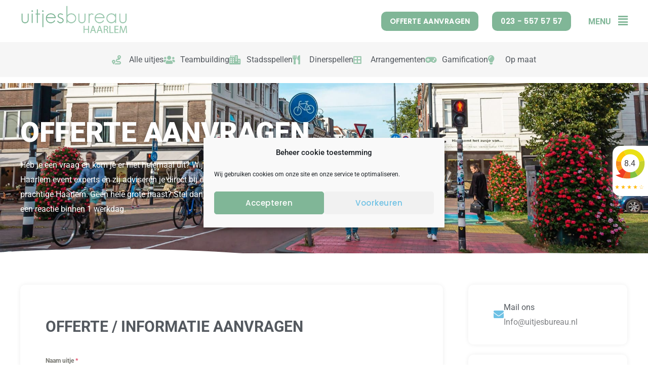

--- FILE ---
content_type: text/css
request_url: https://haarlemseuitjes.nl/wp-content/plugins/customisations/public/css/custom-read-more.css?ver=1.0.53
body_size: -276
content:
.custom-read-more-btn {
	background-color: transparent !important;
	border: none !important;
	padding: 0;
	color: #808285 !important;
	font-size: 14px !important;
	text-transform: none;
}

.custom-read-more .content, .custom-read-more .content-wrapper {
	max-height: 100%;
}

@media (max-width:768px) {
	.mobile-text-right {
		text-align: center;
	}
} 

--- FILE ---
content_type: text/css
request_url: https://haarlemseuitjes.nl/wp-content/uploads/sites/11/elementor/css/post-4792.css?ver=1765384482
body_size: 2261
content:
.elementor-4792 .elementor-element.elementor-element-3fa7480:not(.elementor-motion-effects-element-type-background), .elementor-4792 .elementor-element.elementor-element-3fa7480 > .elementor-motion-effects-container > .elementor-motion-effects-layer{background-color:#80B697;}.elementor-4792 .elementor-element.elementor-element-3fa7480 > .elementor-background-overlay{background-image:url("https://haarlemseuitjes.nl/wp-content/uploads/sites/11/2021/06/art-01-1.png");background-position:center center;background-repeat:repeat;background-size:contain;opacity:0.24;transition:background 0.3s, border-radius 0.3s, opacity 0.3s;}.elementor-4792 .elementor-element.elementor-element-3fa7480, .elementor-4792 .elementor-element.elementor-element-3fa7480 > .elementor-background-overlay{border-radius:0px 0px 0px 0px;}.elementor-4792 .elementor-element.elementor-element-3fa7480{transition:background 0.3s, border 0.3s, border-radius 0.3s, box-shadow 0.3s;margin-top:0px;margin-bottom:0px;padding:50px 0px 50px 0px;}.elementor-4792 .elementor-element.elementor-element-82bb94c > .elementor-element-populated{margin:0px 100px 0px 100px;--e-column-margin-right:100px;--e-column-margin-left:100px;padding:0px 0px 0px 0px;}.elementor-4792 .elementor-element.elementor-element-4949557 > .elementor-widget-container{margin:0px 0px 0px 0px;padding:0px 0px 0px 0px;}.elementor-4792 .elementor-element.elementor-element-4949557{text-align:center;}.elementor-4792 .elementor-element.elementor-element-4949557 .elementor-heading-title{color:var( --e-global-color-20858dd6 );}.elementor-4792 .elementor-element.elementor-element-2f1c780 > .elementor-widget-container{margin:0px 0px 0px 0px;padding:0px 50px 0px 50px;}.elementor-4792 .elementor-element.elementor-element-2f1c780{text-align:center;color:var( --e-global-color-20858dd6 );}.elementor-4792 .elementor-element.elementor-element-a3f9b6c .elementor-button{background-color:var( --e-global-color-128704c );font-weight:bold;text-transform:uppercase;border-radius:8px 8px 8px 8px;}.elementor-4792 .elementor-element.elementor-element-a3f9b6c > .elementor-widget-container{margin:0px 0px 0px 0px;padding:0px 0px 0px 0px;}.elementor-4792 .elementor-element.elementor-element-a3f9b6c .elementor-button-content-wrapper{flex-direction:row-reverse;}.elementor-4792 .elementor-element.elementor-element-a3f9b6c .elementor-button .elementor-button-content-wrapper{gap:10px;}.elementor-4792 .elementor-element.elementor-element-75303a53:not(.elementor-motion-effects-element-type-background), .elementor-4792 .elementor-element.elementor-element-75303a53 > .elementor-motion-effects-container > .elementor-motion-effects-layer{background-color:#80B697;}.elementor-4792 .elementor-element.elementor-element-75303a53 > .elementor-background-overlay{background-image:url("https://haarlemseuitjes.nl/wp-content/uploads/sites/11/2021/09/art-01-1.png");background-position:center center;background-repeat:repeat;background-size:contain;opacity:0.24;transition:background 0.3s, border-radius 0.3s, opacity 0.3s;}.elementor-4792 .elementor-element.elementor-element-75303a53 > .elementor-container{max-width:1200px;}.elementor-4792 .elementor-element.elementor-element-75303a53, .elementor-4792 .elementor-element.elementor-element-75303a53 > .elementor-background-overlay{border-radius:0px 0px 0px 0px;}.elementor-4792 .elementor-element.elementor-element-75303a53{transition:background 0.3s, border 0.3s, border-radius 0.3s, box-shadow 0.3s;margin-top:0px;margin-bottom:0px;padding:50px 0px 50px 0px;}.elementor-bc-flex-widget .elementor-4792 .elementor-element.elementor-element-1389aa46.elementor-column .elementor-widget-wrap{align-items:center;}.elementor-4792 .elementor-element.elementor-element-1389aa46.elementor-column.elementor-element[data-element_type="column"] > .elementor-widget-wrap.elementor-element-populated{align-content:center;align-items:center;}.elementor-4792 .elementor-element.elementor-element-1389aa46 > .elementor-element-populated{margin:0px 0px 0px 0px;--e-column-margin-right:0px;--e-column-margin-left:0px;padding:0px 0px 0px 0px;}.elementor-4792 .elementor-element.elementor-element-5cec84c6 > .elementor-widget-container{margin:0px 0px 0px 0px;padding:0px 0px 0px 0px;}.elementor-4792 .elementor-element.elementor-element-5cec84c6{text-align:left;}.elementor-4792 .elementor-element.elementor-element-5cec84c6 .elementor-heading-title{font-size:25px;font-weight:900;text-transform:uppercase;letter-spacing:1px;color:var( --e-global-color-20858dd6 );}.elementor-bc-flex-widget .elementor-4792 .elementor-element.elementor-element-30be98e8.elementor-column .elementor-widget-wrap{align-items:center;}.elementor-4792 .elementor-element.elementor-element-30be98e8.elementor-column.elementor-element[data-element_type="column"] > .elementor-widget-wrap.elementor-element-populated{align-content:center;align-items:center;}.elementor-4792 .elementor-element.elementor-element-30be98e8 > .elementor-element-populated{margin:0px 0px 0px 0px;--e-column-margin-right:0px;--e-column-margin-left:0px;padding:0px 0px 0px 0px;}.elementor-4792 .elementor-element.elementor-element-3c6f8864 > .elementor-widget-container{margin:0px 050px 0px 0px;padding:0px 0px 0px 0px;}.elementor-4792 .elementor-element.elementor-element-3c6f8864 .elementor-icon-box-wrapper{align-items:center;}.elementor-4792 .elementor-element.elementor-element-3c6f8864{--icon-box-icon-margin:15px;}.elementor-4792 .elementor-element.elementor-element-3c6f8864 .elementor-icon-box-title{margin-block-end:0px;color:#FFFFFF;}.elementor-4792 .elementor-element.elementor-element-3c6f8864.elementor-view-stacked .elementor-icon{background-color:#FFFFFF;}.elementor-4792 .elementor-element.elementor-element-3c6f8864.elementor-view-framed .elementor-icon, .elementor-4792 .elementor-element.elementor-element-3c6f8864.elementor-view-default .elementor-icon{fill:#FFFFFF;color:#FFFFFF;border-color:#FFFFFF;}.elementor-4792 .elementor-element.elementor-element-3c6f8864 .elementor-icon{font-size:40px;}.elementor-4792 .elementor-element.elementor-element-3c6f8864 .elementor-icon-box-title, .elementor-4792 .elementor-element.elementor-element-3c6f8864 .elementor-icon-box-title a{font-size:25px;}.elementor-4792 .elementor-element.elementor-element-3c6f8864 .elementor-icon-box-description{text-decoration:underline;color:#FFFFFF;}.elementor-bc-flex-widget .elementor-4792 .elementor-element.elementor-element-607755c4.elementor-column .elementor-widget-wrap{align-items:center;}.elementor-4792 .elementor-element.elementor-element-607755c4.elementor-column.elementor-element[data-element_type="column"] > .elementor-widget-wrap.elementor-element-populated{align-content:center;align-items:center;}.elementor-4792 .elementor-element.elementor-element-607755c4 > .elementor-element-populated{margin:0px 0px 0px 0px;--e-column-margin-right:0px;--e-column-margin-left:0px;padding:0px 0px 0px 0px;}.elementor-4792 .elementor-element.elementor-element-6fd4412f > .elementor-widget-container{margin:0px 0px 0px 0px;}.elementor-4792 .elementor-element.elementor-element-6fd4412f .elementor-icon-box-wrapper{align-items:center;}.elementor-4792 .elementor-element.elementor-element-6fd4412f{--icon-box-icon-margin:15px;}.elementor-4792 .elementor-element.elementor-element-6fd4412f .elementor-icon-box-title{margin-block-end:0px;color:#FFFFFF;}.elementor-4792 .elementor-element.elementor-element-6fd4412f.elementor-view-stacked .elementor-icon{background-color:#FFFFFF;}.elementor-4792 .elementor-element.elementor-element-6fd4412f.elementor-view-framed .elementor-icon, .elementor-4792 .elementor-element.elementor-element-6fd4412f.elementor-view-default .elementor-icon{fill:#FFFFFF;color:#FFFFFF;border-color:#FFFFFF;}.elementor-4792 .elementor-element.elementor-element-6fd4412f .elementor-icon{font-size:40px;}.elementor-4792 .elementor-element.elementor-element-6fd4412f .elementor-icon-box-title, .elementor-4792 .elementor-element.elementor-element-6fd4412f .elementor-icon-box-title a{font-size:25px;}.elementor-4792 .elementor-element.elementor-element-6fd4412f .elementor-icon-box-description{text-decoration:underline;color:#FFFFFF;}.elementor-bc-flex-widget .elementor-4792 .elementor-element.elementor-element-3cfd98f2.elementor-column .elementor-widget-wrap{align-items:center;}.elementor-4792 .elementor-element.elementor-element-3cfd98f2.elementor-column.elementor-element[data-element_type="column"] > .elementor-widget-wrap.elementor-element-populated{align-content:center;align-items:center;}.elementor-4792 .elementor-element.elementor-element-3cfd98f2 > .elementor-element-populated{margin:0px 0px 0px 40px;--e-column-margin-right:0px;--e-column-margin-left:40px;padding:0px 0px 0px 0px;}.elementor-4792 .elementor-element.elementor-element-5d5efb5e > .elementor-widget-container{margin:0px 0px 0px 0px;}.elementor-4792 .elementor-element.elementor-element-5d5efb5e .elementor-icon-box-wrapper{text-align:left;}.elementor-4792 .elementor-element.elementor-element-5d5efb5e .elementor-icon-box-title{margin-block-end:0px;color:#FFFFFF;}.elementor-4792 .elementor-element.elementor-element-5d5efb5e .elementor-icon-box-title, .elementor-4792 .elementor-element.elementor-element-5d5efb5e .elementor-icon-box-title a{font-size:20px;font-weight:bold;}.elementor-4792 .elementor-element.elementor-element-5d5efb5e .elementor-icon-box-description{text-decoration:underline;color:#FFFFFF;}.elementor-4792 .elementor-element.elementor-element-495504e5 > .elementor-widget-container{margin:-30px 0px 0px 0px;padding:0px 0px 0px 0px;}.elementor-4792 .elementor-element.elementor-element-c3aaeee:not(.elementor-motion-effects-element-type-background), .elementor-4792 .elementor-element.elementor-element-c3aaeee > .elementor-motion-effects-container > .elementor-motion-effects-layer{background-color:var( --e-global-color-67c32ea );}.elementor-4792 .elementor-element.elementor-element-c3aaeee > .elementor-container{max-width:1200px;}.elementor-4792 .elementor-element.elementor-element-c3aaeee > .elementor-background-overlay{opacity:0.02;transition:background 0.3s, border-radius 0.3s, opacity 0.3s;}.elementor-4792 .elementor-element.elementor-element-c3aaeee{transition:background 0.3s, border 0.3s, border-radius 0.3s, box-shadow 0.3s;margin-top:0px;margin-bottom:0px;padding:50px 15px 50px 15px;}.elementor-4792 .elementor-element.elementor-element-b7a07d8 > .elementor-element-populated{margin:0px 0px 0px 0px;--e-column-margin-right:0px;--e-column-margin-left:0px;padding:0px 0px 0px 0px;}.elementor-4792 .elementor-element.elementor-element-5c397eb > .elementor-widget-container{margin:0px 0px -15px 0px;}.elementor-4792 .elementor-element.elementor-element-5c397eb .elementor-heading-title{font-size:16px;text-transform:none;letter-spacing:0px;}.elementor-4792 .elementor-element.elementor-element-16987ec{margin-top:9px;margin-bottom:0px;}.elementor-4792 .elementor-element.elementor-element-ec0ce59 > .elementor-element-populated{margin:0px 0px 0px 0px;--e-column-margin-right:0px;--e-column-margin-left:0px;padding:0px 0px 0px 0px;}.elementor-4792 .elementor-element.elementor-element-7afc17f > .elementor-widget-container{margin:0px 0px 0px 0px;padding:0px 0px 0px 0px;}.elementor-4792 .elementor-element.elementor-element-7afc17f .elementor-icon-list-items:not(.elementor-inline-items) .elementor-icon-list-item:not(:last-child){padding-block-end:calc(10px/2);}.elementor-4792 .elementor-element.elementor-element-7afc17f .elementor-icon-list-items:not(.elementor-inline-items) .elementor-icon-list-item:not(:first-child){margin-block-start:calc(10px/2);}.elementor-4792 .elementor-element.elementor-element-7afc17f .elementor-icon-list-items.elementor-inline-items .elementor-icon-list-item{margin-inline:calc(10px/2);}.elementor-4792 .elementor-element.elementor-element-7afc17f .elementor-icon-list-items.elementor-inline-items{margin-inline:calc(-10px/2);}.elementor-4792 .elementor-element.elementor-element-7afc17f .elementor-icon-list-items.elementor-inline-items .elementor-icon-list-item:after{inset-inline-end:calc(-10px/2);}.elementor-4792 .elementor-element.elementor-element-7afc17f .elementor-icon-list-icon i{color:var( --e-global-color-text );transition:color 0.3s;}.elementor-4792 .elementor-element.elementor-element-7afc17f .elementor-icon-list-icon svg{fill:var( --e-global-color-text );transition:fill 0.3s;}.elementor-4792 .elementor-element.elementor-element-7afc17f{--e-icon-list-icon-size:24px;--e-icon-list-icon-align:center;--e-icon-list-icon-margin:0 calc(var(--e-icon-list-icon-size, 1em) * 0.125);--icon-vertical-offset:0px;}.elementor-4792 .elementor-element.elementor-element-7afc17f .elementor-icon-list-icon{padding-inline-end:16px;}.elementor-4792 .elementor-element.elementor-element-7afc17f .elementor-icon-list-item > .elementor-icon-list-text, .elementor-4792 .elementor-element.elementor-element-7afc17f .elementor-icon-list-item > a{font-size:16px;}.elementor-4792 .elementor-element.elementor-element-7afc17f .elementor-icon-list-text{color:var( --e-global-color-text );transition:color 0.3s;}.elementor-4792 .elementor-element.elementor-element-7afc17f .elementor-icon-list-item:hover .elementor-icon-list-text{color:var( --e-global-color-text );}.elementor-4792 .elementor-element.elementor-element-be5eaf4 > .elementor-widget-container{margin:-10px 0px 0px 0px;padding:0px 0px 0px 0px;}.elementor-4792 .elementor-element.elementor-element-be5eaf4 .elementor-icon-list-items:not(.elementor-inline-items) .elementor-icon-list-item:not(:last-child){padding-block-end:calc(10px/2);}.elementor-4792 .elementor-element.elementor-element-be5eaf4 .elementor-icon-list-items:not(.elementor-inline-items) .elementor-icon-list-item:not(:first-child){margin-block-start:calc(10px/2);}.elementor-4792 .elementor-element.elementor-element-be5eaf4 .elementor-icon-list-items.elementor-inline-items .elementor-icon-list-item{margin-inline:calc(10px/2);}.elementor-4792 .elementor-element.elementor-element-be5eaf4 .elementor-icon-list-items.elementor-inline-items{margin-inline:calc(-10px/2);}.elementor-4792 .elementor-element.elementor-element-be5eaf4 .elementor-icon-list-items.elementor-inline-items .elementor-icon-list-item:after{inset-inline-end:calc(-10px/2);}.elementor-4792 .elementor-element.elementor-element-be5eaf4 .elementor-icon-list-icon i{color:var( --e-global-color-text );transition:color 0.3s;}.elementor-4792 .elementor-element.elementor-element-be5eaf4 .elementor-icon-list-icon svg{fill:var( --e-global-color-text );transition:fill 0.3s;}.elementor-4792 .elementor-element.elementor-element-be5eaf4{--e-icon-list-icon-size:24px;--e-icon-list-icon-align:center;--e-icon-list-icon-margin:0 calc(var(--e-icon-list-icon-size, 1em) * 0.125);--icon-vertical-offset:0px;}.elementor-4792 .elementor-element.elementor-element-be5eaf4 .elementor-icon-list-icon{padding-inline-end:16px;}.elementor-4792 .elementor-element.elementor-element-be5eaf4 .elementor-icon-list-item > .elementor-icon-list-text, .elementor-4792 .elementor-element.elementor-element-be5eaf4 .elementor-icon-list-item > a{font-size:16px;}.elementor-4792 .elementor-element.elementor-element-be5eaf4 .elementor-icon-list-text{color:var( --e-global-color-text );transition:color 0.3s;}.elementor-4792 .elementor-element.elementor-element-be5eaf4 .elementor-icon-list-item:hover .elementor-icon-list-text{color:var( --e-global-color-text );}.elementor-4792 .elementor-element.elementor-element-663de64 > .elementor-widget-container{margin:-10px 0px 0px 0px;padding:0px 0px 0px 0px;}.elementor-4792 .elementor-element.elementor-element-663de64 .elementor-icon-list-items:not(.elementor-inline-items) .elementor-icon-list-item:not(:last-child){padding-block-end:calc(10px/2);}.elementor-4792 .elementor-element.elementor-element-663de64 .elementor-icon-list-items:not(.elementor-inline-items) .elementor-icon-list-item:not(:first-child){margin-block-start:calc(10px/2);}.elementor-4792 .elementor-element.elementor-element-663de64 .elementor-icon-list-items.elementor-inline-items .elementor-icon-list-item{margin-inline:calc(10px/2);}.elementor-4792 .elementor-element.elementor-element-663de64 .elementor-icon-list-items.elementor-inline-items{margin-inline:calc(-10px/2);}.elementor-4792 .elementor-element.elementor-element-663de64 .elementor-icon-list-items.elementor-inline-items .elementor-icon-list-item:after{inset-inline-end:calc(-10px/2);}.elementor-4792 .elementor-element.elementor-element-663de64 .elementor-icon-list-icon i{color:var( --e-global-color-text );transition:color 0.3s;}.elementor-4792 .elementor-element.elementor-element-663de64 .elementor-icon-list-icon svg{fill:var( --e-global-color-text );transition:fill 0.3s;}.elementor-4792 .elementor-element.elementor-element-663de64{--e-icon-list-icon-size:24px;--e-icon-list-icon-align:center;--e-icon-list-icon-margin:0 calc(var(--e-icon-list-icon-size, 1em) * 0.125);--icon-vertical-offset:0px;}.elementor-4792 .elementor-element.elementor-element-663de64 .elementor-icon-list-icon{padding-inline-end:16px;}.elementor-4792 .elementor-element.elementor-element-663de64 .elementor-icon-list-item > .elementor-icon-list-text, .elementor-4792 .elementor-element.elementor-element-663de64 .elementor-icon-list-item > a{font-size:16px;}.elementor-4792 .elementor-element.elementor-element-663de64 .elementor-icon-list-text{color:var( --e-global-color-text );transition:color 0.3s;}.elementor-4792 .elementor-element.elementor-element-663de64 .elementor-icon-list-item:hover .elementor-icon-list-text{color:var( --e-global-color-text );}.elementor-4792 .elementor-element.elementor-element-d6ecdf9 > .elementor-widget-container{margin:030px 0px 0px 0px;padding:0px 0px 0px 0px;}.elementor-4792 .elementor-element.elementor-element-d6ecdf9 .elementor-icon-list-items:not(.elementor-inline-items) .elementor-icon-list-item:not(:last-child){padding-block-end:calc(10px/2);}.elementor-4792 .elementor-element.elementor-element-d6ecdf9 .elementor-icon-list-items:not(.elementor-inline-items) .elementor-icon-list-item:not(:first-child){margin-block-start:calc(10px/2);}.elementor-4792 .elementor-element.elementor-element-d6ecdf9 .elementor-icon-list-items.elementor-inline-items .elementor-icon-list-item{margin-inline:calc(10px/2);}.elementor-4792 .elementor-element.elementor-element-d6ecdf9 .elementor-icon-list-items.elementor-inline-items{margin-inline:calc(-10px/2);}.elementor-4792 .elementor-element.elementor-element-d6ecdf9 .elementor-icon-list-items.elementor-inline-items .elementor-icon-list-item:after{inset-inline-end:calc(-10px/2);}.elementor-4792 .elementor-element.elementor-element-d6ecdf9 .elementor-icon-list-icon i{color:var( --e-global-color-text );transition:color 0.3s;}.elementor-4792 .elementor-element.elementor-element-d6ecdf9 .elementor-icon-list-icon svg{fill:var( --e-global-color-text );transition:fill 0.3s;}.elementor-4792 .elementor-element.elementor-element-d6ecdf9{--e-icon-list-icon-size:24px;--e-icon-list-icon-align:center;--e-icon-list-icon-margin:0 calc(var(--e-icon-list-icon-size, 1em) * 0.125);--icon-vertical-offset:0px;}.elementor-4792 .elementor-element.elementor-element-d6ecdf9 .elementor-icon-list-icon{padding-inline-end:16px;}.elementor-4792 .elementor-element.elementor-element-d6ecdf9 .elementor-icon-list-item > .elementor-icon-list-text, .elementor-4792 .elementor-element.elementor-element-d6ecdf9 .elementor-icon-list-item > a{font-size:16px;}.elementor-4792 .elementor-element.elementor-element-d6ecdf9 .elementor-icon-list-text{color:var( --e-global-color-text );transition:color 0.3s;}.elementor-4792 .elementor-element.elementor-element-d6ecdf9 .elementor-icon-list-item:hover .elementor-icon-list-text{color:var( --e-global-color-text );}.elementor-4792 .elementor-element.elementor-element-38389d7 > .elementor-widget-container{margin:-15px 0px 0px 0px;padding:0px 0px 0px 0px;}.elementor-4792 .elementor-element.elementor-element-38389d7 .elementor-icon-list-items:not(.elementor-inline-items) .elementor-icon-list-item:not(:last-child){padding-block-end:calc(10px/2);}.elementor-4792 .elementor-element.elementor-element-38389d7 .elementor-icon-list-items:not(.elementor-inline-items) .elementor-icon-list-item:not(:first-child){margin-block-start:calc(10px/2);}.elementor-4792 .elementor-element.elementor-element-38389d7 .elementor-icon-list-items.elementor-inline-items .elementor-icon-list-item{margin-inline:calc(10px/2);}.elementor-4792 .elementor-element.elementor-element-38389d7 .elementor-icon-list-items.elementor-inline-items{margin-inline:calc(-10px/2);}.elementor-4792 .elementor-element.elementor-element-38389d7 .elementor-icon-list-items.elementor-inline-items .elementor-icon-list-item:after{inset-inline-end:calc(-10px/2);}.elementor-4792 .elementor-element.elementor-element-38389d7 .elementor-icon-list-icon i{color:var( --e-global-color-text );transition:color 0.3s;}.elementor-4792 .elementor-element.elementor-element-38389d7 .elementor-icon-list-icon svg{fill:var( --e-global-color-text );transition:fill 0.3s;}.elementor-4792 .elementor-element.elementor-element-38389d7{--e-icon-list-icon-size:24px;--e-icon-list-icon-align:center;--e-icon-list-icon-margin:0 calc(var(--e-icon-list-icon-size, 1em) * 0.125);--icon-vertical-offset:0px;}.elementor-4792 .elementor-element.elementor-element-38389d7 .elementor-icon-list-icon{padding-inline-end:16px;}.elementor-4792 .elementor-element.elementor-element-38389d7 .elementor-icon-list-item > .elementor-icon-list-text, .elementor-4792 .elementor-element.elementor-element-38389d7 .elementor-icon-list-item > a{font-size:16px;}.elementor-4792 .elementor-element.elementor-element-38389d7 .elementor-icon-list-text{color:var( --e-global-color-text );transition:color 0.3s;}.elementor-4792 .elementor-element.elementor-element-38389d7 .elementor-icon-list-item:hover .elementor-icon-list-text{color:var( --e-global-color-text );}.elementor-4792 .elementor-element.elementor-element-854b75f > .elementor-widget-container{margin:0px 8px -15px 0px;padding:3px 3px 3px 3px;}.elementor-4792 .elementor-element.elementor-element-854b75f .elementor-heading-title{font-size:16px;text-transform:none;letter-spacing:0px;}.elementor-4792 .elementor-element.elementor-element-e094e14 .elementor-icon-list-icon i{transition:color 0.3s;}.elementor-4792 .elementor-element.elementor-element-e094e14 .elementor-icon-list-icon svg{transition:fill 0.3s;}.elementor-4792 .elementor-element.elementor-element-e094e14{--e-icon-list-icon-size:14px;--icon-vertical-offset:0px;}.elementor-4792 .elementor-element.elementor-element-e094e14 .elementor-icon-list-text{transition:color 0.3s;}.elementor-4792 .elementor-element.elementor-element-e7387cf > .elementor-element-populated{margin:0px 0px 0px 0px;--e-column-margin-right:0px;--e-column-margin-left:0px;padding:0px 50px 0px 0px;}.elementor-4792 .elementor-element.elementor-element-f32fa4b > .elementor-widget-container{margin:0px 0px -15px 0px;}.elementor-4792 .elementor-element.elementor-element-f32fa4b .elementor-heading-title{font-size:16px;text-transform:none;letter-spacing:0px;}.elementor-4792 .elementor-element.elementor-element-7e97781 > .elementor-widget-container{margin:05px 0px 0px 0px;}.elementor-4792 .elementor-element.elementor-element-7e97781 .elementor-icon-list-icon i{transition:color 0.3s;}.elementor-4792 .elementor-element.elementor-element-7e97781 .elementor-icon-list-icon svg{transition:fill 0.3s;}.elementor-4792 .elementor-element.elementor-element-7e97781{--e-icon-list-icon-size:14px;--icon-vertical-offset:0px;}.elementor-4792 .elementor-element.elementor-element-7e97781 .elementor-icon-list-text{transition:color 0.3s;}.elementor-4792 .elementor-element.elementor-element-2a2c9f2{--grid-template-columns:repeat(0, auto);--grid-row-gap:0px;}.elementor-4792 .elementor-element.elementor-element-2a2c9f2 .elementor-widget-container{text-align:left;}.elementor-4792 .elementor-element.elementor-element-2a2c9f2 > .elementor-widget-container{margin:0px 0px 0px -12px;}.elementor-4792 .elementor-element.elementor-element-2a2c9f2 .elementor-social-icon{background-color:var( --e-global-color-67c32ea );}.elementor-4792 .elementor-element.elementor-element-2a2c9f2 .elementor-social-icon i{color:var( --e-global-color-text );}.elementor-4792 .elementor-element.elementor-element-2a2c9f2 .elementor-social-icon svg{fill:var( --e-global-color-text );}.elementor-4792 .elementor-element.elementor-element-2f0018a{text-align:left;}.elementor-4792 .elementor-element.elementor-element-8f4d277 > .elementor-widget-container{margin:0px 0px -15px 0px;}.elementor-4792 .elementor-element.elementor-element-8f4d277 .elementor-heading-title{font-size:16px;text-transform:none;letter-spacing:0px;}.elementor-4792 .elementor-element.elementor-element-c0eca5c > .elementor-element-populated{margin:0px 0px 0px 0px;--e-column-margin-right:0px;--e-column-margin-left:0px;padding:0px 0px 0px 0px;}.elementor-4792 .elementor-element.elementor-element-e156feb > .elementor-widget-container{margin:0px 0px -15px 0px;}.elementor-4792 .elementor-element.elementor-element-e156feb .elementor-heading-title{font-size:16px;text-transform:none;letter-spacing:0px;}.elementor-4792 .elementor-element.elementor-element-364c1ce > .elementor-element-populated{padding:0px 0px 0px 0px;}.elementor-4792 .elementor-element.elementor-element-387505d .uael-faq-container .uael-faq-accordion{border-style:solid;border-width:1px 0px 0px 0px;border-color:#D4D4D44D;}.elementor-4792 .elementor-element.elementor-element-387505d .uael-faq-box-layout-yes .uael-faq-container .uael-faq-accordion{border-style:solid;}.elementor-4792 .elementor-element.elementor-element-387505d .uael-faq-container .uael-faq-accordion.elementor-grid-item{border-style:solid;border-width:1px 0px 1px 0px;}.elementor-4792 .elementor-element.elementor-element-387505d .uael-faq-container:last-child{border-bottom-style:solid;border-width:1px 0px 1px 0px;border-color:#D4D4D44D;}.elementor-4792 .elementor-element.elementor-element-387505d .uael-faq-container.uael-faq-container:last-child{border-bottom-style:solid;}.elementor-4792 .elementor-element.elementor-element-387505d .uael-faq-container.uael-faq-layout-grid:last-child{border-bottom-style:none;}.elementor-4792 .elementor-element.elementor-element-387505d.uael-faq-layout-grid .uael-faq-container:last-child{border-bottom:0px;}.elementor-4792 .elementor-element.elementor-element-387505d .uael-faq-accordion .uael-accordion-content{border-top-color:#D4D4D44D;color:var( --e-global-color-primary );padding:15px 0px 15px 05px;}.elementor-4792 .elementor-element.elementor-element-387505d .uael-faq-accordion .uael-accordion-title .uael-question-span, .elementor-4792 .elementor-element.elementor-element-387505d .uael-faq-accordion .uael-accordion-title .uael-accordion-icon{font-weight:bold;}.elementor-4792 .elementor-element.elementor-element-387505d .uael-faq-accordion .uael-accordion-title{padding:15px 0px 15px 0px;}.elementor-4792 .elementor-element.elementor-element-387505d .uael-faq-wrapper .uael-accordion-title .uael-accordion-icon{font-size:16px;}.elementor-4792 .elementor-element.elementor-element-387505d .uael-faq-wrapper .uael-accordion-title .uael-accordion-icon svg{height:16px;width:16px;}
				.elementor-4792 .elementor-element.elementor-element-387505d  .uael-accordion-icon-closed{color:var( --e-global-color-128704c );}.elementor-4792 .elementor-element.elementor-element-387505d .uael-accordion-icon-closed{fill:var( --e-global-color-128704c );}.elementor-4792 .elementor-element.elementor-element-387505d span.uael-accordion-icon-opened{fill:var( --e-global-color-128704c );color:var( --e-global-color-128704c );}.elementor-4792 .elementor-element.elementor-element-387505d .uael-accordion-icon.uael-accordion-icon-left{margin-right:15px;}.elementor-4792 .elementor-element.elementor-element-387505d .uael-accordion-icon.uael-accordion-icon-right{margin-left:15px;}.elementor-4792 .elementor-element.elementor-element-765ee2c > .elementor-element-populated{padding:0px 0px 0px 0px;}.elementor-4792 .elementor-element.elementor-element-50d0b02 .uael-faq-container .uael-faq-accordion{border-style:solid;border-width:1px 0px 0px 0px;border-color:#D4D4D44D;}.elementor-4792 .elementor-element.elementor-element-50d0b02 .uael-faq-box-layout-yes .uael-faq-container .uael-faq-accordion{border-style:solid;}.elementor-4792 .elementor-element.elementor-element-50d0b02 .uael-faq-container .uael-faq-accordion.elementor-grid-item{border-style:solid;border-width:1px 0px 1px 0px;}.elementor-4792 .elementor-element.elementor-element-50d0b02 .uael-faq-container:last-child{border-bottom-style:solid;border-width:1px 0px 1px 0px;border-color:#D4D4D44D;}.elementor-4792 .elementor-element.elementor-element-50d0b02 .uael-faq-container.uael-faq-container:last-child{border-bottom-style:solid;}.elementor-4792 .elementor-element.elementor-element-50d0b02 .uael-faq-container.uael-faq-layout-grid:last-child{border-bottom-style:none;}.elementor-4792 .elementor-element.elementor-element-50d0b02.uael-faq-layout-grid .uael-faq-container:last-child{border-bottom:0px;}.elementor-4792 .elementor-element.elementor-element-50d0b02 .uael-faq-accordion .uael-accordion-content{border-top-color:#D4D4D44D;color:var( --e-global-color-primary );padding:15px 0px 15px 05px;}.elementor-4792 .elementor-element.elementor-element-50d0b02 .uael-faq-accordion .uael-accordion-title .uael-question-span, .elementor-4792 .elementor-element.elementor-element-50d0b02 .uael-faq-accordion .uael-accordion-title .uael-accordion-icon{font-weight:bold;}.elementor-4792 .elementor-element.elementor-element-50d0b02 .uael-faq-accordion .uael-accordion-title{padding:15px 0px 15px 0px;}.elementor-4792 .elementor-element.elementor-element-50d0b02 .uael-faq-wrapper .uael-accordion-title .uael-accordion-icon{font-size:16px;}.elementor-4792 .elementor-element.elementor-element-50d0b02 .uael-faq-wrapper .uael-accordion-title .uael-accordion-icon svg{height:16px;width:16px;}
				.elementor-4792 .elementor-element.elementor-element-50d0b02  .uael-accordion-icon-closed{color:var( --e-global-color-128704c );}.elementor-4792 .elementor-element.elementor-element-50d0b02 .uael-accordion-icon-closed{fill:var( --e-global-color-128704c );}.elementor-4792 .elementor-element.elementor-element-50d0b02 span.uael-accordion-icon-opened{fill:var( --e-global-color-128704c );color:var( --e-global-color-128704c );}.elementor-4792 .elementor-element.elementor-element-50d0b02 .uael-accordion-icon.uael-accordion-icon-left{margin-right:15px;}.elementor-4792 .elementor-element.elementor-element-50d0b02 .uael-accordion-icon.uael-accordion-icon-right{margin-left:15px;}.elementor-4792 .elementor-element.elementor-element-f5d9af0:not(.elementor-motion-effects-element-type-background), .elementor-4792 .elementor-element.elementor-element-f5d9af0 > .elementor-motion-effects-container > .elementor-motion-effects-layer{background-color:#FFFFFF;}.elementor-4792 .elementor-element.elementor-element-f5d9af0 > .elementor-container{max-width:1200px;}.elementor-4792 .elementor-element.elementor-element-f5d9af0{transition:background 0.3s, border 0.3s, border-radius 0.3s, box-shadow 0.3s;}.elementor-4792 .elementor-element.elementor-element-f5d9af0 > .elementor-background-overlay{transition:background 0.3s, border-radius 0.3s, opacity 0.3s;}.elementor-4792 .elementor-element.elementor-element-2744655 > .elementor-element-populated{margin:0px 0px 0px 0px;--e-column-margin-right:0px;--e-column-margin-left:0px;}.elementor-4792 .elementor-element.elementor-element-ca3d20e{text-align:center;}.elementor-4792 .elementor-element.elementor-element-b4df5a4 > .elementor-element-populated{margin:0px 0px 0px 0px;--e-column-margin-right:0px;--e-column-margin-left:0px;}.elementor-4792 .elementor-element.elementor-element-0127259{text-align:right;font-size:12px;}@media(min-width:768px){.elementor-4792 .elementor-element.elementor-element-e7387cf{width:23.333%;}.elementor-4792 .elementor-element.elementor-element-c0eca5c{width:26.667%;}}@media(max-width:1024px){.elementor-4792 .elementor-element.elementor-element-3fa7480 > .elementor-background-overlay{background-image:url("https://haarlemseuitjes.nl/wp-content/uploads/sites/11/2021/11/art-01-1-1024x1024-1.png");}.elementor-4792 .elementor-element.elementor-element-854b75f > .elementor-widget-container{margin:0px 0px 0px 0px;}.elementor-4792 .elementor-element.elementor-element-e7387cf > .elementor-element-populated{margin:0px 0px 20px 0px;--e-column-margin-right:0px;--e-column-margin-left:0px;}.elementor-4792 .elementor-element.elementor-element-c0eca5c > .elementor-element-populated{margin:0px 25px 20px 25px;--e-column-margin-right:25px;--e-column-margin-left:25px;}.elementor-4792 .elementor-element.elementor-element-e156feb > .elementor-widget-container{margin:0px 0px 0px 0px;}}@media(max-width:767px){.elementor-4792 .elementor-element.elementor-element-3fa7480 > .elementor-background-overlay{background-image:url("https://haarlemseuitjes.nl/wp-content/uploads/sites/11/2021/06/art-01-1.png");background-position:top center;background-size:cover;}.elementor-4792 .elementor-element.elementor-element-3fa7480, .elementor-4792 .elementor-element.elementor-element-3fa7480 > .elementor-background-overlay{border-radius:0px 0px 0px 0px;}.elementor-4792 .elementor-element.elementor-element-3fa7480{margin-top:20px;margin-bottom:0px;padding:40px 20px 40px 20px;}.elementor-4792 .elementor-element.elementor-element-82bb94c > .elementor-element-populated{margin:0px 0px 0px 0px;--e-column-margin-right:0px;--e-column-margin-left:0px;padding:0px 0px 0px 0px;}.elementor-4792 .elementor-element.elementor-element-4949557{text-align:center;}.elementor-4792 .elementor-element.elementor-element-2f1c780 > .elementor-widget-container{margin:0px 0px 0px 0px;padding:0px 0px 0px 0px;}.elementor-4792 .elementor-element.elementor-element-2f1c780{text-align:center;}.elementor-4792 .elementor-element.elementor-element-a3f9b6c > .elementor-widget-container{margin:-5px 0px 0px 0px;}.elementor-4792 .elementor-element.elementor-element-a3f9b6c .elementor-button{font-size:16px;}.elementor-4792 .elementor-element.elementor-element-75303a53 > .elementor-background-overlay{background-image:url("https://haarlemseuitjes.nl/wp-content/uploads/sites/11/2021/09/art-01-1.png");background-position:top center;background-size:cover;}.elementor-4792 .elementor-element.elementor-element-75303a53, .elementor-4792 .elementor-element.elementor-element-75303a53 > .elementor-background-overlay{border-radius:20px 20px 20px 20px;}.elementor-4792 .elementor-element.elementor-element-75303a53{margin-top:20px;margin-bottom:0px;padding:40px 20px 40px 20px;}.elementor-4792 .elementor-element.elementor-element-1389aa46 > .elementor-element-populated{margin:0px 0px 0px 0px;--e-column-margin-right:0px;--e-column-margin-left:0px;padding:0px 0px 0px 0px;}.elementor-4792 .elementor-element.elementor-element-5cec84c6{text-align:center;}.elementor-4792 .elementor-element.elementor-element-5cec84c6 .elementor-heading-title{font-size:23px;}.elementor-4792 .elementor-element.elementor-element-30be98e8 > .elementor-element-populated{margin:0px 0px 0px 0px;--e-column-margin-right:0px;--e-column-margin-left:0px;padding:0px 0px 0px 0px;}.elementor-4792 .elementor-element.elementor-element-607755c4 > .elementor-element-populated{margin:0px 0px 0px 0px;--e-column-margin-right:0px;--e-column-margin-left:0px;padding:0px 0px 0px 0px;}.elementor-4792 .elementor-element.elementor-element-3cfd98f2 > .elementor-element-populated{margin:0px 0px 0px 0px;--e-column-margin-right:0px;--e-column-margin-left:0px;padding:0px 0px 0px 0px;}.elementor-4792 .elementor-element.elementor-element-c3aaeee{padding:40px 15px 40px 15px;}.elementor-4792 .elementor-element.elementor-element-b7a07d8 > .elementor-element-populated{margin:0px 0px 40px 0px;--e-column-margin-right:0px;--e-column-margin-left:0px;padding:0px 0px 0px 0px;}.elementor-4792 .elementor-element.elementor-element-5c397eb > .elementor-widget-container{margin:0px 0px 0px 0px;}.elementor-4792 .elementor-element.elementor-element-5c397eb .elementor-heading-title{font-size:20px;}.elementor-4792 .elementor-element.elementor-element-ec0ce59 > .elementor-element-populated{margin:0px 0px 0px 0px;--e-column-margin-right:0px;--e-column-margin-left:0px;padding:0px 0px 0px 0px;}.elementor-4792 .elementor-element.elementor-element-7afc17f{--e-icon-list-icon-size:25px;}.elementor-4792 .elementor-element.elementor-element-be5eaf4{--e-icon-list-icon-size:25px;}.elementor-4792 .elementor-element.elementor-element-663de64{--e-icon-list-icon-size:25px;}.elementor-4792 .elementor-element.elementor-element-d6ecdf9{--e-icon-list-icon-size:25px;}.elementor-4792 .elementor-element.elementor-element-38389d7{--e-icon-list-icon-size:25px;}.elementor-4792 .elementor-element.elementor-element-854b75f > .elementor-widget-container{margin:0px 0px 0px 0px;}.elementor-4792 .elementor-element.elementor-element-854b75f .elementor-heading-title{font-size:20px;}.elementor-4792 .elementor-element.elementor-element-e7387cf > .elementor-element-populated{margin:10px 0px 40px 0px;--e-column-margin-right:0px;--e-column-margin-left:0px;padding:0px 0px 0px 0px;}.elementor-4792 .elementor-element.elementor-element-f32fa4b > .elementor-widget-container{margin:0px 0px 0px 0px;}.elementor-4792 .elementor-element.elementor-element-f32fa4b .elementor-heading-title{font-size:20px;}.elementor-4792 .elementor-element.elementor-element-2f0018a > .elementor-widget-container{margin:0px 0px 0px 0px;}.elementor-4792 .elementor-element.elementor-element-2f0018a{text-align:left;}.elementor-4792 .elementor-element.elementor-element-8f4d277 > .elementor-widget-container{margin:0px 0px 0px 0px;}.elementor-4792 .elementor-element.elementor-element-8f4d277 .elementor-heading-title{font-size:20px;}.elementor-4792 .elementor-element.elementor-element-c0eca5c > .elementor-element-populated{margin:20px 0px 40px 0px;--e-column-margin-right:0px;--e-column-margin-left:0px;padding:0px 0px 0px 0px;}.elementor-4792 .elementor-element.elementor-element-e156feb > .elementor-widget-container{margin:0px 0px 0px 0px;}.elementor-4792 .elementor-element.elementor-element-e156feb .elementor-heading-title{font-size:20px;}.elementor-4792 .elementor-element.elementor-element-364c1ce{width:50%;}.elementor-4792 .elementor-element.elementor-element-364c1ce > .elementor-element-populated{margin:0px 10px 0px 0px;--e-column-margin-right:10px;--e-column-margin-left:0px;padding:0px 0px 0px 0px;}.elementor-4792 .elementor-element.elementor-element-765ee2c{width:50%;}.elementor-4792 .elementor-element.elementor-element-765ee2c > .elementor-element-populated{margin:0px 0px 0px 10px;--e-column-margin-right:0px;--e-column-margin-left:10px;padding:0px 0px 0px 0px;}.elementor-4792 .elementor-element.elementor-element-f5d9af0{margin-top:0px;margin-bottom:0px;padding:0px 0px 0px 0px;}.elementor-4792 .elementor-element.elementor-element-8ab0703{padding:0px 0px 0px 0px;}.elementor-4792 .elementor-element.elementor-element-2744655 > .elementor-element-populated{margin:0px 0px 0px 0px;--e-column-margin-right:0px;--e-column-margin-left:0px;padding:0px 0px 0px 0px;}.elementor-4792 .elementor-element.elementor-element-ca3d20e > .elementor-widget-container{margin:0px 0px -7px 0px;padding:5px 5px 5px 5px;}.elementor-4792 .elementor-element.elementor-element-ca3d20e{text-align:center;font-size:14px;}.elementor-4792 .elementor-element.elementor-element-b4df5a4 > .elementor-element-populated{margin:0px 0px 0px 0px;--e-column-margin-right:0px;--e-column-margin-left:0px;padding:0px 0px 0px 0px;}}@media(max-width:1024px) and (min-width:768px){.elementor-4792 .elementor-element.elementor-element-b7a07d8{width:50%;}.elementor-4792 .elementor-element.elementor-element-e7387cf{width:50%;}.elementor-4792 .elementor-element.elementor-element-c0eca5c{width:100%;}}

--- FILE ---
content_type: text/css
request_url: https://haarlemseuitjes.nl/wp-content/uploads/sites/11/elementor/css/post-532.css?ver=1765384482
body_size: 68
content:
.elementor-kit-532{--e-global-color-primary:#6EC1E4;--e-global-color-secondary:#54595F;--e-global-color-text:#7A7A7A;--e-global-color-accent:#61CE70;--e-global-color-2b5b1670:#000;--e-global-color-20858dd6:#FFF;--e-global-color-128704c:#98C6AC;--e-global-color-ac41368:#CF838D;--e-global-color-2856537:#F1DDCF;--e-global-color-f2c2a4d:#679BDE;--e-global-color-87920ba:#54595F;--e-global-color-c6fefc7:#F9D77B;--e-global-color-67c32ea:#F6F6F6;--e-global-color-f3043f2:#80B697;--e-global-color-4225e3d:#F6F6F6;color:#808285;font-weight:normal;}.elementor-kit-532 e-page-transition{background-color:#FFBC7D;}.elementor-kit-532 h1{color:var( --e-global-color-secondary );}.elementor-kit-532 h2{color:#54595F;font-family:"Roboto", Sans-serif;font-size:30px;font-weight:bold;text-transform:uppercase;}.elementor-kit-532 h3{color:#54595F;}.elementor-kit-532 h4{color:var( --e-global-color-text );}.elementor-kit-532 h5{color:var( --e-global-color-text );}.elementor-kit-532 h6{color:var( --e-global-color-text );}.elementor-section.elementor-section-boxed > .elementor-container{max-width:1200px;}.e-con{--container-max-width:1200px;}.elementor-widget:not(:last-child){margin-block-end:20px;}.elementor-element{--widgets-spacing:20px 20px;--widgets-spacing-row:20px;--widgets-spacing-column:20px;}{}h1.entry-title{display:var(--page-title-display);}@media(max-width:1024px){.elementor-section.elementor-section-boxed > .elementor-container{max-width:1024px;}.e-con{--container-max-width:1024px;}}@media(max-width:767px){.elementor-kit-532{font-size:16px;}.elementor-kit-532 h2{font-size:20px;letter-spacing:1px;}.elementor-kit-532 h3{font-size:17px;}.elementor-section.elementor-section-boxed > .elementor-container{max-width:767px;}.e-con{--container-max-width:767px;}}

--- FILE ---
content_type: text/css
request_url: https://haarlemseuitjes.nl/wp-content/uploads/sites/11/elementor/css/post-12450.css?ver=1765384946
body_size: 2157
content:
.elementor-12450 .elementor-element.elementor-element-90ff08c:not(.elementor-motion-effects-element-type-background), .elementor-12450 .elementor-element.elementor-element-90ff08c > .elementor-motion-effects-container > .elementor-motion-effects-layer{background-image:url("https://haarlemseuitjes.nl/wp-content/uploads/sites/11/2022/03/Regenboog-voetpad-in-Haarlem.jpg");background-position:center center;background-repeat:no-repeat;background-size:100% auto;}.elementor-12450 .elementor-element.elementor-element-90ff08c > .elementor-background-overlay{background-color:#57575778;opacity:0.59;transition:background 0.3s, border-radius 0.3s, opacity 0.3s;}.elementor-12450 .elementor-element.elementor-element-90ff08c > .elementor-container{min-height:250px;}.elementor-12450 .elementor-element.elementor-element-90ff08c, .elementor-12450 .elementor-element.elementor-element-90ff08c > .elementor-background-overlay{border-radius:0px 0px 0px 0px;}.elementor-12450 .elementor-element.elementor-element-90ff08c{transition:background 0.3s, border 0.3s, border-radius 0.3s, box-shadow 0.3s;margin-top:0px;margin-bottom:0px;padding:60px 0px 50px 0px;}.elementor-12450 .elementor-element.elementor-element-90ff08c > .elementor-shape-bottom svg{width:calc(100% + 1.3px);height:22px;}.elementor-bc-flex-widget .elementor-12450 .elementor-element.elementor-element-f9b18e0.elementor-column .elementor-widget-wrap{align-items:flex-start;}.elementor-12450 .elementor-element.elementor-element-f9b18e0.elementor-column.elementor-element[data-element_type="column"] > .elementor-widget-wrap.elementor-element-populated{align-content:flex-start;align-items:flex-start;}.elementor-12450 .elementor-element.elementor-element-f9b18e0 > .elementor-element-populated{margin:0px 50px 0px 0px;--e-column-margin-right:50px;--e-column-margin-left:0px;padding:0px 0px 0px 0px;}.elementor-12450 .elementor-element.elementor-element-09a017b > .elementor-widget-container{margin:0px 0px 0px 0px;padding:0px 0px 0px 0px;}.elementor-12450 .elementor-element.elementor-element-09a017b{z-index:1;}.elementor-12450 .elementor-element.elementor-element-09a017b .elementor-heading-title{font-family:"Roboto", Sans-serif;font-size:55px;font-weight:900;text-transform:uppercase;line-height:1.1em;text-shadow:0px 0px 10px rgba(0,0,0,0.3);color:var( --e-global-color-20858dd6 );}.elementor-12450 .elementor-element.elementor-element-dfd916b{color:#FFFFFF;}.elementor-12450 .elementor-element.elementor-element-434bb8e > .elementor-element-populated, .elementor-12450 .elementor-element.elementor-element-434bb8e > .elementor-element-populated > .elementor-background-overlay, .elementor-12450 .elementor-element.elementor-element-434bb8e > .elementor-background-slideshow{border-radius:15px 15px 15px 15px;}.elementor-12450 .elementor-element.elementor-element-434bb8e > .elementor-element-populated{box-shadow:0px 0px 10px 0px rgba(0, 0, 0, 0.2);transition:background 0.3s, border 0.3s, border-radius 0.3s, box-shadow 0.3s;margin:0px 40px 0px 30px;--e-column-margin-right:40px;--e-column-margin-left:30px;}.elementor-12450 .elementor-element.elementor-element-434bb8e > .elementor-element-populated > .elementor-background-overlay{transition:background 0.3s, border-radius 0.3s, opacity 0.3s;}.elementor-12450 .elementor-element.elementor-element-17b6f719{padding:50px 0px 100px 0px;}.elementor-12450 .elementor-element.elementor-element-78c57db1 > .elementor-element-populated{transition:background 0.3s, border 0.3s, border-radius 0.3s, box-shadow 0.3s;margin:0px 0px 0px 0px;--e-column-margin-right:0px;--e-column-margin-left:0px;padding:0px 50px 0px 0px;}.elementor-12450 .elementor-element.elementor-element-78c57db1 > .elementor-element-populated > .elementor-background-overlay{transition:background 0.3s, border-radius 0.3s, opacity 0.3s;}.elementor-12450 .elementor-element.elementor-element-78c57db1{z-index:1;}.elementor-12450 .elementor-element.elementor-element-693ea3aa > .elementor-widget-container{background-color:#FFFFFF;margin:0px 0px 0px 0px;padding:55px 50px 55px 50px;border-style:solid;border-width:0px 0px 0px 0px;border-radius:10px 10px 10px 10px;box-shadow:0px 0px 10px 0px rgba(0, 0, 0, 0.07);}.elementor-bc-flex-widget .elementor-12450 .elementor-element.elementor-element-702791c1.elementor-column .elementor-widget-wrap{align-items:flex-start;}.elementor-12450 .elementor-element.elementor-element-702791c1.elementor-column.elementor-element[data-element_type="column"] > .elementor-widget-wrap.elementor-element-populated{align-content:flex-start;align-items:flex-start;}.elementor-12450 .elementor-element.elementor-element-702791c1 > .elementor-element-populated{margin:0px 0px 0px 0px;--e-column-margin-right:0px;--e-column-margin-left:0px;padding:0px 0px 0px 0px;}.elementor-12450 .elementor-element.elementor-element-33386aa1 > .elementor-widget-container{background-color:#FFFFFF;margin:0px 0px 0px 0px;padding:30px 50px 30px 50px;border-style:solid;border-width:0px 0px 0px 0px;border-radius:10px 10px 10px 10px;box-shadow:0px 0px 10px 0px rgba(0, 0, 0, 0.07);}.elementor-12450 .elementor-element.elementor-element-33386aa1 .elementor-icon-box-wrapper{align-items:center;}.elementor-12450 .elementor-element.elementor-element-33386aa1{--icon-box-icon-margin:31px;}.elementor-12450 .elementor-element.elementor-element-33386aa1 .elementor-icon-box-title{margin-block-end:0px;color:var( --e-global-color-secondary );}.elementor-12450 .elementor-element.elementor-element-33386aa1.elementor-view-stacked .elementor-icon{background-color:var( --e-global-color-primary );}.elementor-12450 .elementor-element.elementor-element-33386aa1.elementor-view-framed .elementor-icon, .elementor-12450 .elementor-element.elementor-element-33386aa1.elementor-view-default .elementor-icon{fill:var( --e-global-color-primary );color:var( --e-global-color-primary );border-color:var( --e-global-color-primary );}.elementor-12450 .elementor-element.elementor-element-33386aa1 .elementor-icon{font-size:20px;}.elementor-12450 .elementor-element.elementor-element-2660dccb > .elementor-widget-container{background-color:#FFFFFF;margin:0px 0px 0px 0px;padding:30px 50px 30px 50px;border-style:solid;border-width:0px 0px 0px 0px;border-radius:10px 10px 10px 10px;box-shadow:0px 0px 10px 0px rgba(0, 0, 0, 0.07);}.elementor-12450 .elementor-element.elementor-element-2660dccb .elementor-icon-box-wrapper{align-items:center;}.elementor-12450 .elementor-element.elementor-element-2660dccb{--icon-box-icon-margin:31px;}.elementor-12450 .elementor-element.elementor-element-2660dccb .elementor-icon-box-title{margin-block-end:0px;color:var( --e-global-color-secondary );}.elementor-12450 .elementor-element.elementor-element-2660dccb.elementor-view-stacked .elementor-icon{background-color:var( --e-global-color-primary );}.elementor-12450 .elementor-element.elementor-element-2660dccb.elementor-view-framed .elementor-icon, .elementor-12450 .elementor-element.elementor-element-2660dccb.elementor-view-default .elementor-icon{fill:var( --e-global-color-primary );color:var( --e-global-color-primary );border-color:var( --e-global-color-primary );}.elementor-12450 .elementor-element.elementor-element-2660dccb .elementor-icon{font-size:20px;}.elementor-12450 .elementor-element.elementor-element-6cd328e6 > .elementor-widget-container{background-color:#FFFFFF;margin:0px 0px 0px 0px;padding:30px 50px 30px 50px;border-style:solid;border-width:0px 0px 0px 0px;border-radius:10px 10px 10px 10px;box-shadow:0px 0px 10px 0px rgba(0, 0, 0, 0.07);}.elementor-12450 .elementor-element.elementor-element-6cd328e6 .elementor-icon-box-wrapper{align-items:center;}.elementor-12450 .elementor-element.elementor-element-6cd328e6{--icon-box-icon-margin:31px;}.elementor-12450 .elementor-element.elementor-element-6cd328e6 .elementor-icon-box-title{margin-block-end:0px;color:var( --e-global-color-secondary );}.elementor-12450 .elementor-element.elementor-element-6cd328e6.elementor-view-stacked .elementor-icon{background-color:var( --e-global-color-primary );}.elementor-12450 .elementor-element.elementor-element-6cd328e6.elementor-view-framed .elementor-icon, .elementor-12450 .elementor-element.elementor-element-6cd328e6.elementor-view-default .elementor-icon{fill:var( --e-global-color-primary );color:var( --e-global-color-primary );border-color:var( --e-global-color-primary );}.elementor-12450 .elementor-element.elementor-element-6cd328e6 .elementor-icon{font-size:20px;}.elementor-12450 .elementor-element.elementor-element-9752c0b > .elementor-widget-container{background-color:#FFFFFF;margin:0px 0px 0px 0px;padding:30px 50px 30px 50px;border-style:solid;border-width:0px 0px 0px 0px;border-radius:10px 10px 10px 10px;box-shadow:0px 0px 10px 0px rgba(0, 0, 0, 0.07);}.elementor-12450 .elementor-element.elementor-element-9752c0b .elementor-icon-box-wrapper{align-items:center;}.elementor-12450 .elementor-element.elementor-element-9752c0b{--icon-box-icon-margin:31px;}.elementor-12450 .elementor-element.elementor-element-9752c0b .elementor-icon-box-title{margin-block-end:0px;color:var( --e-global-color-secondary );}.elementor-12450 .elementor-element.elementor-element-9752c0b.elementor-view-stacked .elementor-icon{background-color:var( --e-global-color-primary );}.elementor-12450 .elementor-element.elementor-element-9752c0b.elementor-view-framed .elementor-icon, .elementor-12450 .elementor-element.elementor-element-9752c0b.elementor-view-default .elementor-icon{fill:var( --e-global-color-primary );color:var( --e-global-color-primary );border-color:var( --e-global-color-primary );}.elementor-12450 .elementor-element.elementor-element-9752c0b .elementor-icon{font-size:20px;}.elementor-12450 .elementor-element.elementor-element-427975d8{--grid-template-columns:repeat(0, auto);--icon-size:20px;--grid-column-gap:5px;--grid-row-gap:0px;}.elementor-12450 .elementor-element.elementor-element-427975d8 .elementor-widget-container{text-align:center;}.elementor-12450 .elementor-element.elementor-element-427975d8 .elementor-social-icon{background-color:var( --e-global-color-primary );}.elementor-12450 .elementor-element.elementor-element-427975d8 .elementor-social-icon i{color:var( --e-global-color-20858dd6 );}.elementor-12450 .elementor-element.elementor-element-427975d8 .elementor-social-icon svg{fill:var( --e-global-color-20858dd6 );}.elementor-12450 .elementor-element.elementor-element-427975d8 .elementor-icon{border-radius:30px 30px 30px 30px;}.elementor-12450 .elementor-element.elementor-element-956af6f > .elementor-container > .elementor-column > .elementor-widget-wrap{align-content:center;align-items:center;}.elementor-12450 .elementor-element.elementor-element-956af6f:not(.elementor-motion-effects-element-type-background), .elementor-12450 .elementor-element.elementor-element-956af6f > .elementor-motion-effects-container > .elementor-motion-effects-layer{background-color:#FFFFFF;}.elementor-12450 .elementor-element.elementor-element-956af6f > .elementor-container{max-width:1400px;}.elementor-12450 .elementor-element.elementor-element-956af6f > .elementor-background-overlay{opacity:0.06;transition:background 0.3s, border-radius 0.3s, opacity 0.3s;}.elementor-12450 .elementor-element.elementor-element-956af6f{transition:background 0.3s, border 0.3s, border-radius 0.3s, box-shadow 0.3s;margin-top:-45px;margin-bottom:0px;padding:0px 0px 20px 0px;}.elementor-12450 .elementor-element.elementor-element-cb52f7d:not(.elementor-motion-effects-element-type-background) > .elementor-widget-wrap, .elementor-12450 .elementor-element.elementor-element-cb52f7d > .elementor-widget-wrap > .elementor-motion-effects-container > .elementor-motion-effects-layer{background-color:#FFFFFF;}.elementor-12450 .elementor-element.elementor-element-cb52f7d > .elementor-element-populated{border-style:solid;border-width:0px 0px 0px 0px;box-shadow:0px 0px 10px 0px rgba(0, 0, 0, 0.07);transition:background 0.3s, border 0.3s, border-radius 0.3s, box-shadow 0.3s;margin:0px 20px 0px 0px;--e-column-margin-right:20px;--e-column-margin-left:0px;}.elementor-12450 .elementor-element.elementor-element-cb52f7d > .elementor-element-populated, .elementor-12450 .elementor-element.elementor-element-cb52f7d > .elementor-element-populated > .elementor-background-overlay, .elementor-12450 .elementor-element.elementor-element-cb52f7d > .elementor-background-slideshow{border-radius:20px 20px 20px 20px;}.elementor-12450 .elementor-element.elementor-element-cb52f7d > .elementor-element-populated > .elementor-background-overlay{transition:background 0.3s, border-radius 0.3s, opacity 0.3s;}.elementor-12450 .elementor-element.elementor-element-4834dd5 > .elementor-widget-container{margin:-40px 0px 0px 0px;padding:20px 20px 20px 20px;}.elementor-12450 .elementor-element.elementor-element-4834dd5 .elementor-icon-box-wrapper{text-align:left;}.elementor-12450 .elementor-element.elementor-element-4834dd5{--icon-box-icon-margin:0px;}.elementor-12450 .elementor-element.elementor-element-4834dd5 .elementor-icon-box-title{margin-block-end:8px;color:var( --e-global-color-text );}.elementor-12450 .elementor-element.elementor-element-4834dd5.elementor-view-stacked .elementor-icon{background-color:var( --e-global-color-c6fefc7 );fill:var( --e-global-color-20858dd6 );color:var( --e-global-color-20858dd6 );}.elementor-12450 .elementor-element.elementor-element-4834dd5.elementor-view-framed .elementor-icon, .elementor-12450 .elementor-element.elementor-element-4834dd5.elementor-view-default .elementor-icon{fill:var( --e-global-color-c6fefc7 );color:var( --e-global-color-c6fefc7 );border-color:var( --e-global-color-c6fefc7 );}.elementor-12450 .elementor-element.elementor-element-4834dd5.elementor-view-framed .elementor-icon{background-color:var( --e-global-color-20858dd6 );}.elementor-12450 .elementor-element.elementor-element-4834dd5 .elementor-icon{font-size:20px;}.elementor-12450 .elementor-element.elementor-element-4834dd5 .elementor-icon-box-title, .elementor-12450 .elementor-element.elementor-element-4834dd5 .elementor-icon-box-title a{font-size:20px;}.elementor-12450 .elementor-element.elementor-element-610813b:not(.elementor-motion-effects-element-type-background) > .elementor-widget-wrap, .elementor-12450 .elementor-element.elementor-element-610813b > .elementor-widget-wrap > .elementor-motion-effects-container > .elementor-motion-effects-layer{background-color:#FFFFFF;}.elementor-12450 .elementor-element.elementor-element-610813b > .elementor-element-populated{border-style:solid;border-width:0px 0px 0px 0px;box-shadow:0px 0px 10px 0px rgba(0, 0, 0, 0.07);transition:background 0.3s, border 0.3s, border-radius 0.3s, box-shadow 0.3s;margin:0px 20px 0px 0px;--e-column-margin-right:20px;--e-column-margin-left:0px;}.elementor-12450 .elementor-element.elementor-element-610813b > .elementor-element-populated, .elementor-12450 .elementor-element.elementor-element-610813b > .elementor-element-populated > .elementor-background-overlay, .elementor-12450 .elementor-element.elementor-element-610813b > .elementor-background-slideshow{border-radius:20px 20px 20px 20px;}.elementor-12450 .elementor-element.elementor-element-610813b > .elementor-element-populated > .elementor-background-overlay{transition:background 0.3s, border-radius 0.3s, opacity 0.3s;}.elementor-12450 .elementor-element.elementor-element-2876102 > .elementor-widget-container{margin:-40px 0px 0px 0px;padding:20px 20px 20px 20px;}.elementor-12450 .elementor-element.elementor-element-2876102 .elementor-icon-box-wrapper{text-align:left;}.elementor-12450 .elementor-element.elementor-element-2876102{--icon-box-icon-margin:0px;}.elementor-12450 .elementor-element.elementor-element-2876102 .elementor-icon-box-title{margin-block-end:8px;color:var( --e-global-color-text );}.elementor-12450 .elementor-element.elementor-element-2876102.elementor-view-stacked .elementor-icon{background-color:var( --e-global-color-accent );fill:#FFFFFF;color:#FFFFFF;}.elementor-12450 .elementor-element.elementor-element-2876102.elementor-view-framed .elementor-icon, .elementor-12450 .elementor-element.elementor-element-2876102.elementor-view-default .elementor-icon{fill:var( --e-global-color-accent );color:var( --e-global-color-accent );border-color:var( --e-global-color-accent );}.elementor-12450 .elementor-element.elementor-element-2876102.elementor-view-framed .elementor-icon{background-color:#FFFFFF;}.elementor-12450 .elementor-element.elementor-element-2876102.elementor-view-framed:has(:hover) .elementor-icon,
					 .elementor-12450 .elementor-element.elementor-element-2876102.elementor-view-framed:has(:focus) .elementor-icon{background-color:var( --e-global-color-20858dd6 );}.elementor-12450 .elementor-element.elementor-element-2876102.elementor-view-stacked:has(:hover) .elementor-icon,
					 .elementor-12450 .elementor-element.elementor-element-2876102.elementor-view-stacked:has(:focus) .elementor-icon{fill:var( --e-global-color-20858dd6 );color:var( --e-global-color-20858dd6 );}.elementor-12450 .elementor-element.elementor-element-2876102 .elementor-icon{font-size:20px;}.elementor-12450 .elementor-element.elementor-element-2876102 .elementor-icon-box-title, .elementor-12450 .elementor-element.elementor-element-2876102 .elementor-icon-box-title a{font-size:20px;}.elementor-12450 .elementor-element.elementor-element-a8f58a6:not(.elementor-motion-effects-element-type-background) > .elementor-widget-wrap, .elementor-12450 .elementor-element.elementor-element-a8f58a6 > .elementor-widget-wrap > .elementor-motion-effects-container > .elementor-motion-effects-layer{background-color:#FFFFFF;}.elementor-12450 .elementor-element.elementor-element-a8f58a6 > .elementor-element-populated{border-style:solid;border-width:0px 0px 0px 0px;box-shadow:0px 0px 10px 0px rgba(0, 0, 0, 0.07);transition:background 0.3s, border 0.3s, border-radius 0.3s, box-shadow 0.3s;margin:0px 20px 0px 0px;--e-column-margin-right:20px;--e-column-margin-left:0px;}.elementor-12450 .elementor-element.elementor-element-a8f58a6 > .elementor-element-populated, .elementor-12450 .elementor-element.elementor-element-a8f58a6 > .elementor-element-populated > .elementor-background-overlay, .elementor-12450 .elementor-element.elementor-element-a8f58a6 > .elementor-background-slideshow{border-radius:20px 20px 20px 20px;}.elementor-12450 .elementor-element.elementor-element-a8f58a6 > .elementor-element-populated > .elementor-background-overlay{transition:background 0.3s, border-radius 0.3s, opacity 0.3s;}.elementor-12450 .elementor-element.elementor-element-b0159b3 > .elementor-widget-container{margin:-40px 0px 0px 0px;padding:20px 20px 20px 20px;}.elementor-12450 .elementor-element.elementor-element-b0159b3 .elementor-icon-box-wrapper{text-align:left;}.elementor-12450 .elementor-element.elementor-element-b0159b3{--icon-box-icon-margin:0px;}.elementor-12450 .elementor-element.elementor-element-b0159b3 .elementor-icon-box-title{margin-block-end:8px;color:var( --e-global-color-text );}.elementor-12450 .elementor-element.elementor-element-b0159b3.elementor-view-stacked .elementor-icon{background-color:var( --e-global-color-ac41368 );fill:var( --e-global-color-20858dd6 );color:var( --e-global-color-20858dd6 );}.elementor-12450 .elementor-element.elementor-element-b0159b3.elementor-view-framed .elementor-icon, .elementor-12450 .elementor-element.elementor-element-b0159b3.elementor-view-default .elementor-icon{fill:var( --e-global-color-ac41368 );color:var( --e-global-color-ac41368 );border-color:var( --e-global-color-ac41368 );}.elementor-12450 .elementor-element.elementor-element-b0159b3.elementor-view-framed .elementor-icon{background-color:var( --e-global-color-20858dd6 );}.elementor-12450 .elementor-element.elementor-element-b0159b3 .elementor-icon{font-size:20px;}.elementor-12450 .elementor-element.elementor-element-b0159b3 .elementor-icon-box-title, .elementor-12450 .elementor-element.elementor-element-b0159b3 .elementor-icon-box-title a{font-size:20px;}.elementor-12450 .elementor-element.elementor-element-50071e2:not(.elementor-motion-effects-element-type-background) > .elementor-widget-wrap, .elementor-12450 .elementor-element.elementor-element-50071e2 > .elementor-widget-wrap > .elementor-motion-effects-container > .elementor-motion-effects-layer{background-color:#FFFFFF;}.elementor-12450 .elementor-element.elementor-element-50071e2 > .elementor-element-populated{border-style:solid;border-width:0px 0px 0px 0px;box-shadow:0px 0px 10px 0px rgba(0, 0, 0, 0.07);transition:background 0.3s, border 0.3s, border-radius 0.3s, box-shadow 0.3s;margin:0px 20px 0px 0px;--e-column-margin-right:20px;--e-column-margin-left:0px;}.elementor-12450 .elementor-element.elementor-element-50071e2 > .elementor-element-populated, .elementor-12450 .elementor-element.elementor-element-50071e2 > .elementor-element-populated > .elementor-background-overlay, .elementor-12450 .elementor-element.elementor-element-50071e2 > .elementor-background-slideshow{border-radius:20px 20px 20px 20px;}.elementor-12450 .elementor-element.elementor-element-50071e2 > .elementor-element-populated > .elementor-background-overlay{transition:background 0.3s, border-radius 0.3s, opacity 0.3s;}.elementor-12450 .elementor-element.elementor-element-0848958 > .elementor-widget-container{margin:-40px 0px 0px 0px;padding:20px 20px 20px 20px;}.elementor-12450 .elementor-element.elementor-element-0848958 .elementor-icon-box-wrapper{text-align:left;}.elementor-12450 .elementor-element.elementor-element-0848958{--icon-box-icon-margin:0px;}.elementor-12450 .elementor-element.elementor-element-0848958 .elementor-icon-box-title{margin-block-end:8px;color:var( --e-global-color-text );}.elementor-12450 .elementor-element.elementor-element-0848958.elementor-view-stacked .elementor-icon{background-color:#6EC1E4;}.elementor-12450 .elementor-element.elementor-element-0848958.elementor-view-framed .elementor-icon, .elementor-12450 .elementor-element.elementor-element-0848958.elementor-view-default .elementor-icon{fill:#6EC1E4;color:#6EC1E4;border-color:#6EC1E4;}.elementor-12450 .elementor-element.elementor-element-0848958.elementor-view-framed:has(:hover) .elementor-icon,
					 .elementor-12450 .elementor-element.elementor-element-0848958.elementor-view-framed:has(:focus) .elementor-icon{background-color:var( --e-global-color-20858dd6 );}.elementor-12450 .elementor-element.elementor-element-0848958.elementor-view-stacked:has(:hover) .elementor-icon,
					 .elementor-12450 .elementor-element.elementor-element-0848958.elementor-view-stacked:has(:focus) .elementor-icon{fill:var( --e-global-color-20858dd6 );color:var( --e-global-color-20858dd6 );}.elementor-12450 .elementor-element.elementor-element-0848958 .elementor-icon{font-size:20px;}.elementor-12450 .elementor-element.elementor-element-0848958 .elementor-icon-box-title, .elementor-12450 .elementor-element.elementor-element-0848958 .elementor-icon-box-title a{font-size:20px;}.elementor-12450 .elementor-element.elementor-element-9009ad6:not(.elementor-motion-effects-element-type-background) > .elementor-widget-wrap, .elementor-12450 .elementor-element.elementor-element-9009ad6 > .elementor-widget-wrap > .elementor-motion-effects-container > .elementor-motion-effects-layer{background-color:#FFFFFF;}.elementor-12450 .elementor-element.elementor-element-9009ad6 > .elementor-element-populated{border-style:solid;border-width:0px 0px 0px 0px;box-shadow:0px 0px 10px 0px rgba(0, 0, 0, 0.07);transition:background 0.3s, border 0.3s, border-radius 0.3s, box-shadow 0.3s;margin:0px 20px 0px 0px;--e-column-margin-right:20px;--e-column-margin-left:0px;}.elementor-12450 .elementor-element.elementor-element-9009ad6 > .elementor-element-populated, .elementor-12450 .elementor-element.elementor-element-9009ad6 > .elementor-element-populated > .elementor-background-overlay, .elementor-12450 .elementor-element.elementor-element-9009ad6 > .elementor-background-slideshow{border-radius:20px 20px 20px 20px;}.elementor-12450 .elementor-element.elementor-element-9009ad6 > .elementor-element-populated > .elementor-background-overlay{transition:background 0.3s, border-radius 0.3s, opacity 0.3s;}.elementor-12450 .elementor-element.elementor-element-77846ee > .elementor-widget-container{margin:-40px 0px 0px 0px;padding:20px 20px 20px 20px;}.elementor-12450 .elementor-element.elementor-element-77846ee .elementor-icon-box-wrapper{text-align:left;}.elementor-12450 .elementor-element.elementor-element-77846ee{--icon-box-icon-margin:0px;}.elementor-12450 .elementor-element.elementor-element-77846ee .elementor-icon-box-title{margin-block-end:8px;color:var( --e-global-color-text );}.elementor-12450 .elementor-element.elementor-element-77846ee.elementor-view-stacked .elementor-icon{background-color:var( --e-global-color-f2c2a4d );}.elementor-12450 .elementor-element.elementor-element-77846ee.elementor-view-framed .elementor-icon, .elementor-12450 .elementor-element.elementor-element-77846ee.elementor-view-default .elementor-icon{fill:var( --e-global-color-f2c2a4d );color:var( --e-global-color-f2c2a4d );border-color:var( --e-global-color-f2c2a4d );}.elementor-12450 .elementor-element.elementor-element-77846ee .elementor-icon{font-size:20px;}.elementor-12450 .elementor-element.elementor-element-77846ee .elementor-icon-box-title, .elementor-12450 .elementor-element.elementor-element-77846ee .elementor-icon-box-title a{font-size:20px;}@media(max-width:1024px){.elementor-12450 .elementor-element.elementor-element-90ff08c, .elementor-12450 .elementor-element.elementor-element-90ff08c > .elementor-background-overlay{border-radius:0px 0px 0px 0px;}.elementor-12450 .elementor-element.elementor-element-90ff08c{padding:50px 40px 50px 40px;}.elementor-12450 .elementor-element.elementor-element-434bb8e > .elementor-element-populated{margin:50px 0px 0px 0px;--e-column-margin-right:0px;--e-column-margin-left:0px;}.elementor-12450 .elementor-element.elementor-element-78c57db1 > .elementor-element-populated{padding:50px 30px 0px 30px;}.elementor-12450 .elementor-element.elementor-element-702791c1 > .elementor-element-populated{padding:0px 30px 0px 0px;}.elementor-12450 .elementor-element.elementor-element-956af6f{margin-top:25px;margin-bottom:50px;padding:0px 0px 0px 80px;}.elementor-bc-flex-widget .elementor-12450 .elementor-element.elementor-element-f6bcb1e.elementor-column .elementor-widget-wrap{align-items:center;}.elementor-12450 .elementor-element.elementor-element-f6bcb1e.elementor-column.elementor-element[data-element_type="column"] > .elementor-widget-wrap.elementor-element-populated{align-content:center;align-items:center;}.elementor-12450 .elementor-element.elementor-element-f6bcb1e.elementor-column > .elementor-widget-wrap{justify-content:center;}.elementor-12450 .elementor-element.elementor-element-f6bcb1e > .elementor-element-populated{margin:0px 0px 0px 0px;--e-column-margin-right:0px;--e-column-margin-left:0px;padding:0px 0px 0px 0px;}.elementor-12450 .elementor-element.elementor-element-d7209ca{margin-top:0px;margin-bottom:0px;padding:0px 0px 0px 40px;}.elementor-12450 .elementor-element.elementor-element-cb52f7d > .elementor-element-populated{margin:0px 20px 0px 0px;--e-column-margin-right:20px;--e-column-margin-left:0px;padding:0px 0px 0px 0px;}.elementor-12450 .elementor-element.elementor-element-4834dd5 > .elementor-widget-container{margin:-24px 0px 0px 0px;padding:0px 24px 24px 24px;}.elementor-12450 .elementor-element.elementor-element-610813b > .elementor-element-populated{margin:0px 0px 0px 0px;--e-column-margin-right:0px;--e-column-margin-left:0px;padding:0px 0px 0px 0px;}.elementor-12450 .elementor-element.elementor-element-2876102 > .elementor-widget-container{margin:-24px 0px 0px 0px;padding:0px 24px 24px 24px;}.elementor-12450 .elementor-element.elementor-element-a8f58a6 > .elementor-element-populated{margin:40px 20px 0px 0px;--e-column-margin-right:20px;--e-column-margin-left:0px;}.elementor-12450 .elementor-element.elementor-element-b0159b3 > .elementor-widget-container{margin:-24px 0px 0px 0px;padding:0px 24px 24px 24px;}.elementor-12450 .elementor-element.elementor-element-50071e2 > .elementor-element-populated{margin:40px 0px 0px 0px;--e-column-margin-right:0px;--e-column-margin-left:0px;}.elementor-12450 .elementor-element.elementor-element-0848958 > .elementor-widget-container{margin:-24px 0px 0px 0px;padding:0px 24px 24px 24px;}.elementor-12450 .elementor-element.elementor-element-9009ad6 > .elementor-element-populated{margin:40px 0px 0px 0px;--e-column-margin-right:0px;--e-column-margin-left:0px;padding:0px 0px 0px 0px;}.elementor-12450 .elementor-element.elementor-element-77846ee > .elementor-widget-container{margin:-24px 0px 0px 0px;padding:0px 24px 24px 24px;}.elementor-12450 .elementor-element.elementor-element-77846ee .elementor-icon-box-wrapper{text-align:center;}}@media(max-width:767px){.elementor-12450 .elementor-element.elementor-element-90ff08c:not(.elementor-motion-effects-element-type-background), .elementor-12450 .elementor-element.elementor-element-90ff08c > .elementor-motion-effects-container > .elementor-motion-effects-layer{background-position:center center;background-repeat:repeat-x;background-size:cover;}.elementor-12450 .elementor-element.elementor-element-90ff08c, .elementor-12450 .elementor-element.elementor-element-90ff08c > .elementor-background-overlay{border-radius:0px 0px 0px 0px;}.elementor-12450 .elementor-element.elementor-element-90ff08c{margin-top:95px;margin-bottom:0px;padding:20px 24px 20px 24px;z-index:1;}.elementor-12450 .elementor-element.elementor-element-09a017b > .elementor-widget-container{margin:0px 0px 0px 0px;padding:0px 10px -10px 10px;border-radius:0px 0px 0px 0px;}.elementor-12450 .elementor-element.elementor-element-09a017b{z-index:1;text-align:left;}.elementor-12450 .elementor-element.elementor-element-09a017b .elementor-heading-title{font-size:30px;}.elementor-12450 .elementor-element.elementor-element-434bb8e{width:100%;}.elementor-12450 .elementor-element.elementor-element-434bb8e > .elementor-element-populated{margin:20px 0px 0px 0px;--e-column-margin-right:0px;--e-column-margin-left:0px;padding:20px 20px 20px 20px;}.elementor-12450 .elementor-element.elementor-element-17b6f719{margin-top:0px;margin-bottom:0px;}.elementor-12450 .elementor-element.elementor-element-78c57db1 > .elementor-element-populated{margin:25px 0px 0px 0px;--e-column-margin-right:0px;--e-column-margin-left:0px;padding:0px 0px 0px 0px;}.elementor-12450 .elementor-element.elementor-element-693ea3aa > .elementor-widget-container{margin:0px 0px 0px 0px;padding:40px 40px 40px 40px;}.elementor-12450 .elementor-element.elementor-element-702791c1 > .elementor-element-populated{padding:0px 30px 40px 30px;}.elementor-12450 .elementor-element.elementor-element-956af6f, .elementor-12450 .elementor-element.elementor-element-956af6f > .elementor-background-overlay{border-radius:20px 20px 0px 0px;}.elementor-12450 .elementor-element.elementor-element-956af6f{margin-top:40px;margin-bottom:0px;padding:20px 20px 40px 20px;}.elementor-12450 .elementor-element.elementor-element-f6bcb1e > .elementor-element-populated{margin:-58px 0px 0px 0px;--e-column-margin-right:0px;--e-column-margin-left:0px;padding:0px 0px 0px 0px;}.elementor-12450 .elementor-element.elementor-element-d7209ca{margin-top:20px;margin-bottom:0px;padding:0px 0px 0px 0px;}.elementor-12450 .elementor-element.elementor-element-cb52f7d{width:50%;}.elementor-12450 .elementor-element.elementor-element-cb52f7d > .elementor-element-populated{border-width:0px 0px 0px 0px;margin:0px 10px 0px 0px;--e-column-margin-right:10px;--e-column-margin-left:0px;padding:10px 10px 10px 10px;}.elementor-12450 .elementor-element.elementor-element-cb52f7d > .elementor-element-populated, .elementor-12450 .elementor-element.elementor-element-cb52f7d > .elementor-element-populated > .elementor-background-overlay, .elementor-12450 .elementor-element.elementor-element-cb52f7d > .elementor-background-slideshow{border-radius:15px 15px 15px 15px;}.elementor-12450 .elementor-element.elementor-element-4834dd5 > .elementor-widget-container{margin:-39px 0px 0px 0px;padding:5px 5px 5px 5px;}.elementor-12450 .elementor-element.elementor-element-4834dd5 .elementor-icon-box-wrapper{text-align:left;}.elementor-12450 .elementor-element.elementor-element-4834dd5 .elementor-icon-box-title{margin-block-end:-5px;}.elementor-12450 .elementor-element.elementor-element-4834dd5 .elementor-icon{font-size:20px;}.elementor-12450 .elementor-element.elementor-element-4834dd5 .elementor-icon-box-title, .elementor-12450 .elementor-element.elementor-element-4834dd5 .elementor-icon-box-title a{font-size:16px;}.elementor-12450 .elementor-element.elementor-element-4834dd5 .elementor-icon-box-description{font-size:16px;}.elementor-12450 .elementor-element.elementor-element-610813b{width:50%;}.elementor-12450 .elementor-element.elementor-element-610813b > .elementor-element-populated{border-width:0px 0px 0px 0px;margin:0px 10px 0px 0px;--e-column-margin-right:10px;--e-column-margin-left:0px;padding:10px 10px 10px 10px;}.elementor-12450 .elementor-element.elementor-element-610813b > .elementor-element-populated, .elementor-12450 .elementor-element.elementor-element-610813b > .elementor-element-populated > .elementor-background-overlay, .elementor-12450 .elementor-element.elementor-element-610813b > .elementor-background-slideshow{border-radius:15px 15px 15px 15px;}.elementor-12450 .elementor-element.elementor-element-2876102 > .elementor-widget-container{margin:-39px 0px 0px 0px;padding:5px 5px 5px 5px;}.elementor-12450 .elementor-element.elementor-element-2876102 .elementor-icon-box-wrapper{text-align:left;}.elementor-12450 .elementor-element.elementor-element-2876102 .elementor-icon-box-title{margin-block-end:-5px;}.elementor-12450 .elementor-element.elementor-element-2876102 .elementor-icon{font-size:20px;}.elementor-12450 .elementor-element.elementor-element-2876102 .elementor-icon-box-title, .elementor-12450 .elementor-element.elementor-element-2876102 .elementor-icon-box-title a{font-size:16px;}.elementor-12450 .elementor-element.elementor-element-a8f58a6{width:50%;}.elementor-12450 .elementor-element.elementor-element-a8f58a6 > .elementor-element-populated{border-width:0px 0px 0px 0px;margin:25px 10px 0px 0px;--e-column-margin-right:10px;--e-column-margin-left:0px;padding:10px 10px 10px 10px;}.elementor-12450 .elementor-element.elementor-element-a8f58a6 > .elementor-element-populated, .elementor-12450 .elementor-element.elementor-element-a8f58a6 > .elementor-element-populated > .elementor-background-overlay, .elementor-12450 .elementor-element.elementor-element-a8f58a6 > .elementor-background-slideshow{border-radius:15px 15px 15px 15px;}.elementor-12450 .elementor-element.elementor-element-b0159b3 > .elementor-widget-container{margin:-39px 0px 0px 0px;padding:5px 5px 5px 5px;}.elementor-12450 .elementor-element.elementor-element-b0159b3 .elementor-icon-box-wrapper{text-align:left;}.elementor-12450 .elementor-element.elementor-element-b0159b3 .elementor-icon-box-title{margin-block-end:-5px;}.elementor-12450 .elementor-element.elementor-element-b0159b3 .elementor-icon{font-size:20px;}.elementor-12450 .elementor-element.elementor-element-b0159b3 .elementor-icon-box-title, .elementor-12450 .elementor-element.elementor-element-b0159b3 .elementor-icon-box-title a{font-size:16px;}.elementor-12450 .elementor-element.elementor-element-50071e2{width:50%;}.elementor-12450 .elementor-element.elementor-element-50071e2 > .elementor-element-populated{border-width:0px 0px 0px 0px;margin:25px 10px 0px 0px;--e-column-margin-right:10px;--e-column-margin-left:0px;padding:10px 10px 10px 10px;}.elementor-12450 .elementor-element.elementor-element-50071e2 > .elementor-element-populated, .elementor-12450 .elementor-element.elementor-element-50071e2 > .elementor-element-populated > .elementor-background-overlay, .elementor-12450 .elementor-element.elementor-element-50071e2 > .elementor-background-slideshow{border-radius:15px 15px 15px 15px;}.elementor-12450 .elementor-element.elementor-element-0848958 > .elementor-widget-container{margin:-39px 0px 0px 0px;padding:5px 5px 5px 5px;}.elementor-12450 .elementor-element.elementor-element-0848958 .elementor-icon-box-wrapper{text-align:left;}.elementor-12450 .elementor-element.elementor-element-0848958 .elementor-icon-box-title{margin-block-end:-5px;}.elementor-12450 .elementor-element.elementor-element-0848958 .elementor-icon{font-size:20px;}.elementor-12450 .elementor-element.elementor-element-0848958 .elementor-icon-box-title, .elementor-12450 .elementor-element.elementor-element-0848958 .elementor-icon-box-title a{font-size:16px;}.elementor-bc-flex-widget .elementor-12450 .elementor-element.elementor-element-a8589dd.elementor-column .elementor-widget-wrap{align-items:center;}.elementor-12450 .elementor-element.elementor-element-a8589dd.elementor-column.elementor-element[data-element_type="column"] > .elementor-widget-wrap.elementor-element-populated{align-content:center;align-items:center;}.elementor-12450 .elementor-element.elementor-element-a8589dd > .elementor-element-populated{margin:20px 0px 0px 0px;--e-column-margin-right:0px;--e-column-margin-left:0px;padding:0px 0px 0px 0px;}.elementor-12450 .elementor-element.elementor-element-9009ad6{width:100%;}.elementor-12450 .elementor-element.elementor-element-9009ad6 > .elementor-element-populated{border-width:0px 0px 0px 0px;margin:20px 10px 0px 0px;--e-column-margin-right:10px;--e-column-margin-left:0px;padding:10px 10px 10px 10px;}.elementor-12450 .elementor-element.elementor-element-9009ad6 > .elementor-element-populated, .elementor-12450 .elementor-element.elementor-element-9009ad6 > .elementor-element-populated > .elementor-background-overlay, .elementor-12450 .elementor-element.elementor-element-9009ad6 > .elementor-background-slideshow{border-radius:15px 15px 15px 15px;}.elementor-12450 .elementor-element.elementor-element-77846ee > .elementor-widget-container{margin:-39px 0px 0px 0px;padding:10px 20px 10px 10px;}.elementor-12450 .elementor-element.elementor-element-77846ee .elementor-icon-box-wrapper{text-align:center;}.elementor-12450 .elementor-element.elementor-element-77846ee .elementor-icon-box-title{margin-block-end:-5px;}.elementor-12450 .elementor-element.elementor-element-77846ee .elementor-icon{font-size:20px;}.elementor-12450 .elementor-element.elementor-element-77846ee .elementor-icon-box-title, .elementor-12450 .elementor-element.elementor-element-77846ee .elementor-icon-box-title a{font-size:16px;}}@media(min-width:768px){.elementor-12450 .elementor-element.elementor-element-f9b18e0{width:66.28%;}.elementor-12450 .elementor-element.elementor-element-434bb8e{width:33.676%;}.elementor-12450 .elementor-element.elementor-element-78c57db1{width:73.767%;}.elementor-12450 .elementor-element.elementor-element-702791c1{width:26.149%;}}@media(max-width:1024px) and (min-width:768px){.elementor-12450 .elementor-element.elementor-element-434bb8e{width:100%;}.elementor-12450 .elementor-element.elementor-element-78c57db1{width:65%;}.elementor-12450 .elementor-element.elementor-element-702791c1{width:35%;}.elementor-12450 .elementor-element.elementor-element-cb52f7d{width:40%;}.elementor-12450 .elementor-element.elementor-element-610813b{width:40%;}.elementor-12450 .elementor-element.elementor-element-a8f58a6{width:40%;}.elementor-12450 .elementor-element.elementor-element-50071e2{width:40%;}.elementor-12450 .elementor-element.elementor-element-a8589dd{width:80%;}.elementor-12450 .elementor-element.elementor-element-9009ad6{width:80%;}}

--- FILE ---
content_type: text/css
request_url: https://haarlemseuitjes.nl/wp-content/uploads/sites/11/forminator/16219_8e336fd20378e791e8b646355351c09c/css/style-16219.css?ver=1753192153
body_size: 2926
content:
#forminator-module-16219:not(.select2-dropdown) {
		padding-top: 0;
		padding-right: 0;
		padding-bottom: 0;
		padding-left: 0;
	}


	#forminator-module-16219 {
		border-width: 0;
		border-style: none;
		border-radius: 0;
		-moz-border-radius: 0;
		-webkit-border-radius: 0;
	}


	#forminator-module-16219 {
					border-color: rgba(0,0,0,0);
							background-color: rgba(0,0,0,0);
			}


#forminator-module-16219 .forminator-pagination-footer .forminator-button-paypal {
			flex: 1;
	}
#forminator-module-16219 .forminator-button-paypal > .paypal-buttons {
		}
	.forminator-ui#forminator-module-16219.forminator-design--flat .forminator-response-message,
	.forminator-ui#forminator-module-16219.forminator-design--flat .forminator-response-message p {
		font-size: 15px;
		font-family: inherit;
		font-weight: 400;
	}


	#forminator-module-16219.forminator-design--flat .forminator-response-message.forminator-error {
					background-color: #F9E4E8;
			}

	#forminator-module-16219.forminator-design--flat .forminator-response-message.forminator-error,
	#forminator-module-16219.forminator-design--flat .forminator-response-message.forminator-error p {
					color: #333333;
			}


	#forminator-module-16219.forminator-design--flat .forminator-response-message.forminator-success {
					background-color: #80b697;
			}

	#forminator-module-16219.forminator-design--flat .forminator-response-message.forminator-success,
	#forminator-module-16219.forminator-design--flat .forminator-response-message.forminator-success p {
					color: #ffffff;
			}


	.forminator-ui#forminator-module-16219.forminator-design--flat .forminator-response-message.forminator-loading {
					background-color: #F8F8F8;
			}

	.forminator-ui#forminator-module-16219.forminator-design--flat .forminator-response-message.forminator-loading,
	.forminator-ui#forminator-module-16219.forminator-design--flat .forminator-response-message.forminator-loading p {
					color: #666666;
			}


	.forminator-ui#forminator-module-16219.forminator-design--flat .forminator-title {
		font-size: 45px;
		font-family: inherit;
		font-weight: 400;
		text-align: left;
	}

	.forminator-ui#forminator-module-16219.forminator-design--flat .forminator-subtitle {
		font-size: 18px;
		font-family: inherit;
		font-weight: 400;
		text-align: left;
	}


	.forminator-ui#forminator-module-16219.forminator-design--flat .forminator-title {
					color: #333333;
			}

	.forminator-ui#forminator-module-16219.forminator-design--flat .forminator-subtitle {
					color: #333333;
			}


	.forminator-ui#forminator-module-16219.forminator-design--flat .forminator-label {
		font-size: 12px;
		font-family: inherit;
		font-weight: 700;
	}


	.forminator-ui#forminator-module-16219.forminator-design--flat .forminator-label {
					color: #777771;
			}

	.forminator-ui#forminator-module-16219.forminator-design--flat .forminator-label .forminator-required {
					color: #E04562;
			}


	.forminator-ui#forminator-module-16219.forminator-design--flat .forminator-description-password {
		display: block;
	}

	.forminator-ui#forminator-module-16219.forminator-design--flat .forminator-description,
	.forminator-ui#forminator-module-16219.forminator-design--flat .forminator-description p {
		font-size: 12px;
		font-family: inherit;
		font-weight: 400;
	}

	.forminator-ui#forminator-module-16219.forminator-design--flat .forminator-description a,
	.forminator-ui#forminator-module-16219.forminator-design--flat .forminator-description a:hover,
	.forminator-ui#forminator-module-16219.forminator-design--flat .forminator-description a:focus,
	.forminator-ui#forminator-module-16219.forminator-design--flat .forminator-description a:active {
		box-shadow: none;
		text-decoration: none;
	}

	.forminator-ui#forminator-module-16219.forminator-design--flat .forminator-description p {
		margin: 0;
		padding: 0;
		border: 0;
	}


	.forminator-ui#forminator-module-16219.forminator-design--flat .forminator-description,
	.forminator-ui#forminator-module-16219.forminator-design--flat .forminator-description p {
					color: #777771;
			}

	.forminator-ui#forminator-module-16219.forminator-design--flat .forminator-description a {
		color: #17A8E3;
	}

	.forminator-ui#forminator-module-16219.forminator-design--flat .forminator-description a:hover {
		color: #008FCA;
	}

	.forminator-ui#forminator-module-16219.forminator-design--flat .forminator-description a:active {
		color: #008FCA;
	}


	.forminator-ui#forminator-module-16219.forminator-design--flat .forminator-error-message {
		font-size: 12px;
		font-family: inherit;
		font-weight: 500;
	}


	.forminator-ui#forminator-module-16219.forminator-design--flat .forminator-error-message {
					background-color: #F9E4E8;
							color: #E04562;
			}


	.forminator-ui#forminator-module-16219.forminator-design--flat .forminator-input,
	.forminator-ui#forminator-module-16219.forminator-design--flat .forminator-input input,
	.forminator-ui#forminator-module-16219.forminator-design--flat .forminator-iti-input .iti__selected-dial-code {
		font-size: 16px;
		font-family: inherit;
		font-weight: 400;
	}


	#forminator-module-16219.forminator-design--flat .forminator-input {
					background-color: #f9f9f9;
							color: #000000;
			}

	#forminator-module-16219.forminator-design--flat .forminator-iti-input .iti__selected-dial-code {
					color: #000000;
			}

	#forminator-module-16219.forminator-design--flat .forminator-input:disabled,
	#forminator-module-16219.forminator-design--flat .forminator-calculation:disabled {
					-webkit-text-fill-color: #000000;
				opacity: 1;
	}

	#forminator-module-16219.forminator-design--flat .forminator-input:hover,
	#forminator-module-16219.forminator-design--flat .forminator-iti-input:hover .iti__selected-dial-code {
					color: #000000;
			}

	#forminator-module-16219.forminator-design--flat .forminator-input:focus,
	#forminator-module-16219.forminator-design--flat .forminator-input:active,
	#forminator-module-16219.forminator-design--flat .forminator-iti-input:focus-within .iti__selected-dial-code,
	#forminator-module-16219.forminator-design--flat .forminator-iti-input:active .iti__selected-dial-code {
					color: #000000;
			}

	#forminator-module-16219.forminator-design--flat .forminator-input::placeholder {
					color: #888888;
			}

	#forminator-module-16219.forminator-design--flat .forminator-input:-moz-placeholder {
					color: #888888;
			}

	#forminator-module-16219.forminator-design--flat .forminator-input::-moz-placeholder {
					color: #888888;
			}

	#forminator-module-16219.forminator-design--flat .forminator-input:-ms-input-placeholder {
					color: #888888;
			}

	#forminator-module-16219.forminator-design--flat .forminator-input::-webkit-input-placeholder {
					color: #888888;
			}

	#forminator-module-16219.forminator-design--flat .forminator-is_hover .forminator-input {
					background-color: #E6E6E6;
			}

	#forminator-module-16219.forminator-design--flat .forminator-is_active .forminator-input {
					background-color: #E6E6E6;
			}

	#forminator-module-16219.forminator-design--flat .forminator-has_error .forminator-input {
					box-shadow: inset 2px 0 0 0 #E04562;
			-moz-box-shadow: inset 2px 0 0 0 #E04562;
			-webkit-box-shadow: inset 2px 0 0 0 #E04562;
			}

	#forminator-module-16219.forminator-design--flat .forminator-input-with-icon [class*="forminator-icon-"] {
					color: #777771;
			}

	#forminator-module-16219.forminator-design--flat .forminator-input-with-icon:hover [class*="forminator-icon-"] {
					color: #777771;
			}

	#forminator-module-16219.forminator-design--flat .forminator-is_active .forminator-input-with-icon [class*="forminator-icon-"] {
					color: #777771;
			}

	#forminator-module-16219.forminator-design--flat .forminator-is_active .forminator-input-with-icon [class*="forminator-icon-"] {
					border-color: #98c6ac;
			}


	.forminator-ui#forminator-module-16219.forminator-design--flat .forminator-suffix {
		font-size: 16px;
		font-family: inherit;
		font-weight: 500;
	}


	.forminator-ui#forminator-module-16219.forminator-design--flat .forminator-suffix {
					color: #000000;
			}


	.forminator-ui#forminator-module-16219.forminator-design--flat .forminator-prefix {
		font-size: 16px;
		font-family: inherit;
		font-weight: 500;
	}


	.forminator-ui#forminator-module-16219.forminator-design--flat .forminator-prefix {
					color: #000000;
			}


	.forminator-ui#forminator-module-16219.forminator-design--flat .forminator-textarea {
		font-size: 16px;
		font-family: inherit;
		font-weight: 400;
	}


	#forminator-module-16219.forminator-design--flat .forminator-textarea {
					background-color: #f9f9f9;
							color: #000000;
			}

	#forminator-module-16219.forminator-design--flat .forminator-textarea:hover {
					color: #000000;
			}

	#forminator-module-16219.forminator-design--flat .forminator-textarea:focus,
	#forminator-module-16219.forminator-design--flat .forminator-textarea:active {
					color: #000000;
			}

	#forminator-module-16219.forminator-design--flat .forminator-is_hover .forminator-textarea {
					background-color: #E6E6E6;
			}

	#forminator-module-16219.forminator-design--flat .forminator-is_active .forminator-textarea {
					background-color: #E6E6E6;
			}

	#forminator-module-16219.forminator-design--flat .forminator-has_error .forminator-textarea {
					box-shadow: inset 2px 0 0 0 #E04562;
			-moz-box-shadow: inset 2px 0 0 0 #E04562;
			-webkit-box-shadow: inset 2px 0 0 0 #E04562;
			}

	#forminator-module-16219.forminator-design--flat .forminator-textarea::placeholder {
					color: #888888;
			}

	#forminator-module-16219.forminator-design--flat .forminator-textarea:-moz-placeholder {
					color: #888888;
			}

	#forminator-module-16219.forminator-design--flat .forminator-textarea::-moz-placeholder {
					color: #888888;
			}

	#forminator-module-16219.forminator-design--flat .forminator-textarea:-ms-input-placeholder {
					color: #888888;
			}

	#forminator-module-16219.forminator-design--flat .forminator-textarea::-webkit-input-placeholder {
					color: #888888;
			}


	.forminator-ui#forminator-module-16219.forminator-design--flat .forminator-radio {
		font-size: 14px;
		font-family: inherit;
		font-weight: 400;
	}


	.forminator-ui#forminator-module-16219.forminator-design--flat .forminator-radio {
					color: #000000;
			}

	.forminator-ui#forminator-module-16219.forminator-design--flat .forminator-radio .forminator-radio-bullet {
					background-color: #EDEDED;
			}

	.forminator-ui#forminator-module-16219.forminator-design--flat .forminator-radio .forminator-radio-image {
					background-color: #EDEDED;
			}

	.forminator-ui#forminator-module-16219.forminator-design--flat .forminator-radio .forminator-radio-bullet:before {
					background-color: #17A8E3;
			}

	.forminator-ui#forminator-module-16219.forminator-design--flat .forminator-radio input:checked + .forminator-radio-bullet {
					background-color: #EDEDED;
			}

	.forminator-ui#forminator-module-16219.forminator-design--flat .forminator-radio:hover .forminator-radio-image,
	.forminator-ui#forminator-module-16219.forminator-design--flat .forminator-radio input:checked ~ .forminator-radio-image {
					background-color: #E1F6FF;
			}

	#forminator-module-16219.forminator-design--flat .forminator-has_error .forminator-radio span[aria-hidden] {
					background-color: #F9E4E8;
			}


	.forminator-ui#forminator-module-16219.forminator-design--flat .forminator-checkbox,
	.forminator-ui#forminator-module-16219.forminator-design--flat .forminator-checkbox__label,
	.forminator-ui#forminator-module-16219.forminator-design--flat .forminator-checkbox__label p {
		font-size: 14px;
		font-family: inherit;
		font-weight: 400;
	}


	.forminator-ui#forminator-module-16219.forminator-design--flat .forminator-checkbox,
	.forminator-ui#forminator-module-16219.forminator-design--flat .forminator-checkbox__label,
	.forminator-ui#forminator-module-16219.forminator-design--flat .forminator-checkbox__label p,
	.forminator-select-dropdown-container--open .forminator-custom-form-16219.forminator-dropdown--flat .forminator-checkbox {
					color: #000000;
			}

	.forminator-ui#forminator-module-16219.forminator-design--flat .forminator-checkbox .forminator-checkbox-box,
	.forminator-select-dropdown-container--open .forminator-custom-form-16219.forminator-dropdown--flat .forminator-checkbox .forminator-checkbox-box {
					background-color: #EDEDED;
							color: #17A8E3;
			}

	.forminator-ui#forminator-module-16219.forminator-design--flat .forminator-checkbox .forminator-checkbox-image {
					background-color: #EDEDED;
			}

	.forminator-ui#forminator-module-16219.forminator-design--flat .forminator-checkbox input:checked + .forminator-checkbox-box,
	.forminator-select-dropdown-container--open .forminator-custom-form-16219.forminator-dropdown--flat .forminator-checkbox input:checked + .forminator-checkbox-box {
					background-color: #EDEDED;
			}

	.forminator-ui#forminator-module-16219.forminator-design--flat .forminator-checkbox:hover .forminator-checkbox-image,
	.forminator-ui#forminator-module-16219.forminator-design--flat .forminator-checkbox input:checked ~ .forminator-checkbox-image {
					background-color: #E1F6FF;
			}

	#forminator-module-16219.forminator-design--flat .forminator-has_error .forminator-checkbox span[aria-hidden],
	.forminator-select-dropdown-container--open .forminator-custom-form-16219.forminator-dropdown--flat .forminator-has_error .forminator-checkbox span[aria-hidden] {
					background-color: #F9E4E8;
			}

	@media screen and ( max-width: 782px ) {
		.forminator-ui#forminator-module-16219.forminator-design--flat .forminator-checkbox:hover .forminator-checkbox-image {
							background-color: #EDEDED;
					}
	}


	.forminator-ui#forminator-module-16219.forminator-design--flat .forminator-consent,
	.forminator-ui#forminator-module-16219.forminator-design--flat .forminator-consent__label,
	.forminator-ui#forminator-module-16219.forminator-design--flat .forminator-consent__label p {
					color: #000000;
			}

	.forminator-ui#forminator-module-16219.forminator-design--flat .forminator-checkbox.forminator-consent .forminator-checkbox-box {
					border-color: #777771;
							background-color: #EDEDED;
							color: #17A8E3;
			}

	.forminator-ui#forminator-module-16219.forminator-design--flat .forminator-consent input:checked + .forminator-checkbox-box {
					border-color: #17A8E3;
							background-color: #EDEDED;
			}

	.forminator-ui#forminator-module-16219.forminator-design--flat .forminator-has_error .forminator-consent .forminator-checkbox-box {
					border-color: #E04562;
			}


	.forminator-ui#forminator-module-16219.forminator-design--flat select.forminator-select2 + .forminator-select .selection .select2-selection--single[role="combobox"] .select2-selection__rendered {
		font-size: 16px;
		line-height: 22px;
		font-weight: 400;
	}


	.forminator-ui#forminator-module-16219.forminator-design--flat .forminator-select2 + .forminator-select .selection .select2-selection--single[role="combobox"] {
					background-color: #EDEDED;
			}

	.forminator-ui#forminator-module-16219.forminator-design--flat .forminator-select2 + .forminator-select .selection .select2-selection--single[role="combobox"] .select2-selection__rendered {
					color: #000000;
			}

	.forminator-ui#forminator-module-16219.forminator-design--flat .forminator-select2 + .forminator-select .selection .select2-selection--single[role="combobox"] .select2-selection__arrow {
					color: #777771;
			}

	.forminator-ui#forminator-module-16219.forminator-design--flat .forminator-select2 + .forminator-select .selection .select2-selection--single[role="combobox"]:hover {
					background-color: #E6E6E6;
			}

	.forminator-ui#forminator-module-16219.forminator-design--flat .forminator-select2 + .forminator-select .selection .select2-selection--single[role="combobox"]:hover .select2-selection__rendered {
					color: #000000;
			}

	.forminator-ui#forminator-module-16219.forminator-design--flat .forminator-select2 + .forminator-select .selection .select2-selection--single[role="combobox"]:hover .select2-selection__arrow {
					color: #98c6ac;
			}
	.forminator-ui#forminator-module-16219.forminator-design--flat .forminator-select2 + .forminator-select .selection .select2-selection--single[role="combobox"]:focus,
	.forminator-ui#forminator-module-16219.forminator-design--flat .forminator-select2 + .forminator-select.select2-container--open .selection .select2-selection--single[role="combobox"] {
					background-color: #E6E6E6;
			}

	.forminator-ui#forminator-module-16219.forminator-design--flat .forminator-select2 + .forminator-select .selection .select2-selection--single[role="combobox"]:focus .select2-selection__rendered,
	.forminator-ui#forminator-module-16219.forminator-design--flat .forminator-select2 + .forminator-select.select2-container--open .selection .select2-selection--single[role="combobox"] .select2-selection__rendered {
					color: #000000;
			}

	.forminator-ui#forminator-module-16219.forminator-design--flat .forminator-select2 + .forminator-select .selection .select2-selection--single[role="combobox"]:focus .select2-selection__arrow,
	.forminator-ui#forminator-module-16219.forminator-design--flat .forminator-select2 + .forminator-select.select2-container--open .selection .select2-selection--single[role="combobox"] .select2-selection__arrow {
					color: #98c6ac;
			}

	.forminator-ui#forminator-module-16219.forminator-design--flat .forminator-field.forminator-has_error .forminator-select2 + .forminator-select .selection .select2-selection--single[role="combobox"] {
					box-shadow: inset 2px 0 0 #E04562;
			-moz-box-shadow: inset 2px 0 0 #E04562;
			-webkit-box-shadow: inset 2px 0 0 #E04562;
			}


	.forminator-select-dropdown-container--open .forminator-custom-form-16219.forminator-dropdown--flat .select2-search input,
	.forminator-select-dropdown-container--open .forminator-dropdown--multiple.forminator-custom-form-16219.forminator-dropdown--flat .select2-search input {
		font-size: 16px;
		font-weight: 400;
	}

	.forminator-select-dropdown-container--open .forminator-custom-form-16219.forminator-dropdown--flat .select2-results .select2-results__options .select2-results__option,
	.forminator-select-dropdown-container--open .forminator-dropdown--multiple.forminator-custom-form-16219.forminator-dropdown--flat .select2-results .select2-results__options .select2-results__option span {
		font-size: 16px;
		font-weight: 400;
	}


	.forminator-select-dropdown-container--open .forminator-custom-form-16219.forminator-dropdown--flat {
					background-color: #E6E6E6;
			}

	.forminator-select-dropdown-container--open .forminator-custom-form-16219.forminator-dropdown--flat .select2-results .select2-results__options .select2-results__option,
	.forminator-select-dropdown-container--open .forminator-custom-form-16219.forminator-dropdown--flat .select2-results .select2-results__options .select2-results__option span:not(.forminator-checkbox-box) {
					color: #777771;
			}

	.forminator-select-dropdown-container--open .forminator-custom-form-16219.forminator-dropdown--flat .select2-results .select2-results__options .select2-results__option:not(.select2-results__option--selected).select2-results__option--highlighted,
	.forminator-select-dropdown-container--open .forminator-custom-form-16219.forminator-dropdown--flat .select2-results .select2-results__options .select2-results__option:not(.select2-results__option--selected).select2-results__option--highlighted span:not(.forminator-checkbox-box) {
					background-color: #DDDDDD;
							color: #000000;
			}

	.forminator-select-dropdown-container--open .forminator-custom-form-16219.forminator-dropdown--flat .select2-results .select2-results__options .select2-results__option.select2-results__option--selected,
	.forminator-select-dropdown-container--open .forminator-custom-form-16219.forminator-dropdown--flat .select2-results .select2-results__options .select2-results__option.select2-results__option--selected span:not(.forminator-checkbox-box) {
					background-color: #98c6ac;
							color: #FFFFFF;
			}

	.forminator-select-dropdown-container--open .forminator-custom-form-16219.forminator-dropdown--default .select2-search input,
	.forminator-select-dropdown-container--open .forminator-custom-form-16219.forminator-dropdown--default .select2-search input:focus,
	.forminator-select-dropdown-container--open .forminator-custom-form-16219.forminator-dropdown--default .select2-search input:hover {
					background-color: #FFFFFF;
							color: #000000;
			}


	.forminator-ui#forminator-module-16219.forminator-design--flat .forminator-multiselect .forminator-option {
		font-size: 16px;
		font-family: inherit;
		font-weight: 400;
	}

	.forminator-ui#forminator-module-16219.forminator-design--flat .forminator-select2-selections > li {
		font-size: 12px;
		font-family: inherit;
		font-weight: 500;
	}



	.forminator-ui#forminator-module-16219.forminator-design--flat select.forminator-select2 + .forminator-select .selection .select2-selection--multiple[role="combobox"] .select2-selection__placeholder {
		font-size: 16px;
		line-height: 22px;
		font-weight: 400;
	}


	#forminator-module-16219.forminator-design--flat .forminator-multiselect {
					background-color: #E6E6E6;
			}

	#forminator-module-16219.forminator-design--flat .forminator-has_error .forminator-multiselect {
					box-shadow: inset 2px 0 0 0 #E04562;
			-moz-box-shadow: inset 2px 0 0 0 #E04562;
			-webkit-box-shadow: inset 2px 0 0 0 #E04562;
			}

	#forminator-module-16219.forminator-design--flat .forminator-multiselect .forminator-option {
					color: #777771;
			}

	#forminator-module-16219.forminator-design--flat .forminator-multiselect .forminator-option:hover,
	#forminator-module-16219.forminator-design--flat .forminator-multiselect .forminator-option:focus-within {
					background-color: #DDDDDD;
							color: #000000;
			}

	#forminator-module-16219.forminator-design--flat .forminator-multiselect .forminator-option.forminator-is_checked {
					background-color: #17A8E3;
							color: #FFFFFF;
			}

	#forminator-module-16219.forminator-design--flat .forminator-select2-selections > li {
					background-color: #888888;
							color: #FFFFFF;
			}

	#forminator-module-16219.forminator-design--flat .forminator-select2-selections > li > button {
					color: #FFFFFF;
			}




	.forminator-ui#forminator-module-16219.forminator-design--flat .forminator-select2 + .forminator-select .selection .select2-selection--multiple[role="combobox"] {
					border-color: #777771;
							background-color: #EDEDED;
			}

	.forminator-ui#forminator-module-16219.forminator-design--flat .forminator-select2 + .forminator-select .selection .select2-selection--multiple[role="combobox"] .select2-selection__rendered {
					color: #000000;
			}

	.forminator-ui#forminator-module-16219.forminator-design--flat .forminator-select2 + .forminator-select .selection .select2-selection--multiple[role="combobox"] .select2-selection__arrow {
					color: #777771;
			}

	.forminator-ui#forminator-module-16219.forminator-design--flat .forminator-select2 + .forminator-select .selection .select2-selection--multiple[role="combobox"]:hover {
					border-color: #98c6ac;
							background-color: #E6E6E6;
			}

	.forminator-ui#forminator-module-16219.forminator-design--flat .forminator-select2 + .forminator-select .selection .select2-selection--multiple[role="combobox"]:hover .select2-selection__rendered {
					color: #000000;
			}

	.forminator-ui#forminator-module-16219.forminator-design--flat .forminator-select2 + .forminator-select .selection .select2-selection--multiple[role="combobox"]:hover .select2-selection__arrow {
					color: #98c6ac;
			}

	.forminator-ui#forminator-module-16219.forminator-design--flat .forminator-select2 + .forminator-select .selection .select2-selection--multiple[role="combobox"]:focus,
	.forminator-ui#forminator-module-16219.forminator-design--flat .forminator-select2 + .forminator-select.select2-container--open .selection .select2-selection--multiple[role="combobox"] {
					border-color: #98c6ac;
							background-color: #E6E6E6;
			}

	.forminator-ui#forminator-module-16219.forminator-design--flat .forminator-select2 + .forminator-select .selection .select2-selection--multiple[role="combobox"]:focus .select2-selection__rendered,
	.forminator-ui#forminator-module-16219.forminator-design--flat .forminator-select2 + .forminator-select.select2-container--open .selection .select2-selection--multiple[role="combobox"] .select2-selection__rendered {
					color: #000000;
			}

	.forminator-ui#forminator-module-16219.forminator-design--flat .forminator-select2 + .forminator-select .selection .select2-selection--multiple[role="combobox"]:focus .select2-selection__arrow,
	.forminator-ui#forminator-module-16219.forminator-design--flat .forminator-select2 + .forminator-select.select2-container--open .selection .select2-selection--multiple[role="combobox"] .select2-selection__arrow {
					color: #98c6ac;
			}

	.forminator-ui#forminator-module-16219.forminator-design--flat .forminator-field.forminator-has_error .forminator-select2 + .forminator-select .selection .select2-selection--multiple[role="combobox"] {
					border-color: #E04562;
			}


	.forminator-custom-form-16219.forminator-calendar--flat {
		font-family: inherit;
	}


	.forminator-custom-form-16219.forminator-calendar--flat:before {
					background-color: #E6E6E6;
			}

	.forminator-custom-form-16219.forminator-calendar--flat .ui-datepicker-header .ui-corner-all {
					background-color: #17A8E3;
							color: #FFFFFF;
			}

	.forminator-custom-form-16219.forminator-calendar--flat .ui-datepicker-header .ui-datepicker-title select {
					background-color: #FFFFFF;
							color: #777771;
			}

	.forminator-custom-form-16219.forminator-calendar--flat .ui-datepicker-calendar thead th {
					color: #333333;
			}

	.forminator-custom-form-16219.forminator-calendar--flat .ui-datepicker-calendar tbody td a.ui-state-default,
	.forminator-custom-form-16219.forminator-calendar--flat .ui-datepicker-calendar tbody td.ui-state-disabled span {
					background-color: #E6E6E6;
							color: #777771;
			}

	.forminator-custom-form-16219.forminator-calendar--flat .ui-datepicker-calendar tbody td a.ui-state-default:hover,
	.forminator-custom-form-16219.forminator-calendar--flat .ui-datepicker-calendar tbody td a.ui-state-default.ui-state-hover {
					background-color: #DDDDDD;
							color: #777771;
			}

	.forminator-custom-form-16219.forminator-calendar--flat .ui-datepicker-calendar tbody td a.ui-state-default:active,
	.forminator-custom-form-16219.forminator-calendar--flat .ui-datepicker-calendar tbody td a.ui-state-default.ui-state-active {
					background-color: #98c6ac;
							color: #FFFFFF;
			}

	.forminator-custom-form-16219.forminator-calendar--flat .ui-datepicker-calendar tbody td a.ui-state-default.ui-state-highlight {
					background-color: #C8DEE7;
							color: #98c6ac;
			}

	.forminator-custom-form-16219.forminator-calendar--flat .ui-datepicker-calendar tbody td a.ui-state-default.ui-state-highlight:active,
	.forminator-custom-form-16219.forminator-calendar--flat .ui-datepicker-calendar tbody td a.ui-state-default.ui-state-highlight.ui-state-active {
					background-color: #98c6ac;
							color: #FFFFFF;
			}


	.forminator-ui#forminator-module-16219.forminator-design--flat .forminator-button-upload {
		font-size: 14px;
		font-family: inherit;
		font-weight: 500;
	}

	.forminator-ui#forminator-module-16219.forminator-design--flat .forminator-file-upload > span {
		font-size: 12px;
		font-family: inherit;
		font-weight: 500;
	}


	.forminator-ui#forminator-module-16219.forminator-design--flat .forminator-button-upload {
					background-color: #1ABCA1;
							color: #FFFFFF;
			}

	.forminator-ui#forminator-module-16219.forminator-design--flat .forminator-button-upload:hover {
					background-color: #159C85;
							color: #FFFFFF;
			}

	.forminator-ui#forminator-module-16219.forminator-design--flat .forminator-button-upload:focus,
	.forminator-ui#forminator-module-16219.forminator-design--flat .forminator-button-upload:active {
					background-color: #159C85;
							color: #FFFFFF;
			}

	.forminator-ui#forminator-module-16219.forminator-design--flat .forminator-file-upload > span {
					color: #777771;
			}

	.forminator-ui#forminator-module-16219.forminator-design--flat .forminator-button-delete {
					background-color: rgba(0,0,0,0);
			}

	.forminator-ui#forminator-module-16219.forminator-design--flat .forminator-button-delete:hover {
					background-color: #F9E4E8;
			}

	.forminator-ui#forminator-module-16219.forminator-design--flat .forminator-button-delete:focus,
	.forminator-ui#forminator-module-16219.forminator-design--flat .forminator-button-delete:active {
					background-color: #F9E4E8;
			}

	.forminator-ui#forminator-module-16219.forminator-design--flat .forminator-button-delete [class*="forminator-icon-"] {
					color: #E04562;
			}

	.forminator-ui#forminator-module-16219.forminator-design--flat .forminator-button-delete:hover [class*="forminator-icon-"] {
					color: #E04562;
			}

	.forminator-ui#forminator-module-16219.forminator-design--flat .forminator-button-delete:focus [class*="forminator-icon-"],
	.forminator-ui#forminator-module-16219.forminator-design--flat .forminator-button-delete:active [class*="forminator-icon-"] {
					color: #E04562;
			}


	/*
	====================
	MU Panel Font Styles
	====================
	*/

	/* STATE: Default */

	.forminator-ui#forminator-module-16219.forminator-design--flat .forminator-multi-upload .forminator-multi-upload-message p {
		font-size: 13px;
		line-height: 1.7;
		font-weight: 400;
	}

	.forminator-ui#forminator-module-16219.forminator-design--flat .forminator-multi-upload .forminator-multi-upload-message p a,
	.forminator-ui#forminator-module-16219.forminator-design--flat .forminator-multi-upload .forminator-multi-upload-message p a:visited,
	.forminator-ui#forminator-module-16219.forminator-design--flat .forminator-multi-upload .forminator-multi-upload-message p a:hover,
	.forminator-ui#forminator-module-16219.forminator-design--flat .forminator-multi-upload .forminator-multi-upload-message p a:focus {
		font-weight: 700;
		text-decoration: underline;
	}

	/*
	====================
	MU File Font Styles
	====================
	*/

	/* STATE: Default */

	.forminator-ui#forminator-module-16219.forminator-design--flat .forminator-uploaded-file .forminator-uploaded-file--title {
		font-size: 13px;
		line-height: 1.3;
		font-weight: 700;
	}

	.forminator-ui#forminator-module-16219.forminator-design--flat .forminator-uploaded-file .forminator-uploaded-file--size {
		font-size: 12px;
		line-height: 1.4em;
		font-weight: 700;
	}


	/*
	====================
	MU Panel Color Styles
	====================
	*/

	/* STATE: Default */

	.forminator-ui#forminator-module-16219.forminator-design--flat .forminator-multi-upload {
		cursor: pointer;
					background-color: #EDEDED;
							color: #777771;
			}

	.forminator-ui#forminator-module-16219.forminator-design--flat .forminator-multi-upload .forminator-multi-upload-message p {
					color: #666666;
			}

	.forminator-ui#forminator-module-16219.forminator-design--flat .forminator-multi-upload .forminator-multi-upload-message p a,
	.forminator-ui#forminator-module-16219.forminator-design--flat .forminator-multi-upload .forminator-multi-upload-message p a:visited,
	.forminator-ui#forminator-module-16219.forminator-design--flat .forminator-multi-upload .forminator-multi-upload-message p a:hover,
	.forminator-ui#forminator-module-16219.forminator-design--flat .forminator-multi-upload .forminator-multi-upload-message p a:focus {
					color: #17A8E3;
			}

	/* STATE: Hover */

	.forminator-ui#forminator-module-16219.forminator-design--flat .forminator-multi-upload:hover {
					background-color: #E6E6E6;
							color: #777771;
			}

	/* STATE: Drag Over */

	.forminator-ui#forminator-module-16219.forminator-design--flat .forminator-multi-upload.forminator-dragover {
					background-color: #E1F6FF;
							color: #17A8E3;
			}

	/* STATE: Error */

	.forminator-ui#forminator-module-16219.forminator-design--flat .forminator-has_error .forminator-multi-upload {
					box-shadow: inset 2px 0 0 0 #E04562;
			-moz-box-shadow: inset 2px 0 0 0 #E04562;
			-webkit-box-shadow: inset 2px 0 0 0 #E04562;
							background-color: #EDEDED;
							color: #777771;
			}

	/*
	====================
	MU File Color Styles
	====================
	*/

	/* STATE: Default */

	.forminator-ui#forminator-module-16219.forminator-design--flat .forminator-uploaded-file .forminator-uploaded-file--preview {
					background-color: #EDEDED;
			}

	.forminator-ui#forminator-module-16219.forminator-design--flat .forminator-uploaded-file .forminator-uploaded-file--preview [class*="forminator-icon-"] {
					color: #777771;
			}

	.forminator-ui#forminator-module-16219.forminator-design--flat .forminator-uploaded-file .forminator-uploaded-file--title {
					color: #333333;
			}

	.forminator-ui#forminator-module-16219.forminator-design--flat .forminator-uploaded-file .forminator-uploaded-file--size {
					color: #888888;
			}

	.forminator-ui#forminator-module-16219.forminator-design--flat .forminator-uploaded-file .forminator-uploaded-file--size [class*="forminator-icon-"] {
					color: #888888;
			}

	/* Error */

	.forminator-ui#forminator-module-16219.forminator-design--flat .forminator-uploaded-file.forminator-has_error .forminator-uploaded-file--image,
	.forminator-ui#forminator-module-16219.forminator-design--flat .forminator-uploaded-file.forminator-has_error .forminator-uploaded-file--preview {
					background-color: #EDEDED;
			}

	.forminator-ui#forminator-module-16219.forminator-design--flat .forminator-uploaded-file.forminator-has_error .forminator-uploaded-file--image .forminator-img-preview,
	.forminator-ui#forminator-module-16219.forminator-design--flat .forminator-uploaded-file.forminator-has_error .forminator-uploaded-file--preview {
					box-shadow: inset 2px 0 0 0 #E04562;
			-moz-box-shadow: inset 2px 0 0 0 #E04562;
			-webkit-box-shadow: inset 2px 0 0 0 #E04562;
			}

	.forminator-ui#forminator-module-16219.forminator-design--flat .forminator-uploaded-file.forminator-has_error .forminator-uploaded-file--preview [class*="forminator-icon-"] {
					color: #777771;
			}

	.forminator-ui#forminator-module-16219.forminator-design--flat .forminator-uploaded-file.forminator-has_error .forminator-uploaded-file--size [class*="forminator-icon-"] {
					color: #E04562;
			}


	/*
	====================
	Signature Font Styles
	====================
	*/

	/* STATE: Default */

	.forminator-ui#forminator-module-16219.forminator-design--flat .forminator-signature .forminator-signature--placeholder {
		font-size: 16px;
		font-weight: 400;
	}


	/*
	====================
	Signature Colors
	====================
	*/

	/* STATE: Default */

	.forminator-ui#forminator-module-16219.forminator-design--flat .forminator-signature {
					background-color: #EDEDED !important;
			}

	.forminator-ui#forminator-module-16219.forminator-design--flat .forminator-signature .forminator-signature--placeholder {
					color: #888888;
			}

	/* STATE: Hover */

	.forminator-ui#forminator-module-16219.forminator-design--flat .forminator-signature:hover {
					background-color: #E6E6E6 !important;
			}

	/* STATE: Error */

	.forminator-ui#forminator-module-16219.forminator-design--flat .forminator-field-signature.forminator-has_error .forminator-signature {
					box-shadow: inset 2px 0 0 0 #E04562;
			-moz-box-shadow: inset 2px 0 0 0 #E04562;
			-webkit-box-shadow: inset 2px 0 0 0 #E04562;
			}


	.forminator-ui#forminator-module-16219.forminator-design--flat .forminator-button-submit {
		font-size: 14px;
		font-family: inherit;
		font-weight: 500;
	}


	.forminator-ui#forminator-module-16219.forminator-design--flat .forminator-button-submit {
					background-color: #98c6ac;
							color: #FFFFFF;
			}

	.forminator-ui#forminator-module-16219.forminator-design--flat .forminator-button-submit:hover {
					background-color: #008FCA;
							color: #FFFFFF;
			}

	.forminator-ui#forminator-module-16219.forminator-design--flat .forminator-button-submit:focus,
	.forminator-ui#forminator-module-16219.forminator-design--flat .forminator-button-submit:active {
					background-color: #008FCA;
							color: #FFFFFF;
			}


	.forminator-ui#forminator-module-16219.forminator-design--flat .forminator-pagination-steps .forminator-step .forminator-step-label {
		font-size: 12px;
		font-family: inherit;
		font-weight: 500;
	}


	#forminator-module-16219.forminator-design--flat .forminator-pagination-steps .forminator-break {
					background-color: #777771;
			}

	#forminator-module-16219.forminator-design--flat .forminator-pagination-steps .forminator-break:before {
					background-color: #17A8E3;
			}

	#forminator-module-16219.forminator-design--flat .forminator-pagination-steps .forminator-step .forminator-step-label {
					color: #17A8E3;
			}

	#forminator-module-16219.forminator-design--flat .forminator-pagination-steps .forminator-step .forminator-step-dot {
					background-color: #17A8E3;
			}

	#forminator-module-16219.forminator-design--flat .forminator-pagination-steps .forminator-step.forminator-current ~ .forminator-step .forminator-step-label {
					color: #777771;
			}

	#forminator-module-16219.forminator-design--flat .forminator-pagination-steps .forminator-step.forminator-current ~ .forminator-step .forminator-step-dot {
					background-color: #777771;
			}


	.forminator-ui#forminator-module-16219.forminator-design--flat .forminator-pagination-progress .forminator-progress-label {
		font-size: 12px;
		font-family: inherit;
		font-weight: 500;
	}


	.forminator-ui#forminator-module-16219.forminator-design--flat .forminator-pagination-progress .forminator-progress-label {
					color: #777771;
			}

	.forminator-ui#forminator-module-16219.forminator-design--flat .forminator-pagination-progress .forminator-progress-bar {
					background-color: #E6E6E6;
			}

	.forminator-ui#forminator-module-16219.forminator-design--flat .forminator-pagination-progress .forminator-progress-bar span {
					background-color: #17A8E3;
			}


	.forminator-ui#forminator-module-16219.forminator-design--flat .forminator-button-back {
		font-size: 14px;
		font-family: inherit;
		font-weight: 500;
	}


	.forminator-ui#forminator-module-16219.forminator-design--flat .forminator-button-back {
					background-color: #1ABCA1;
							color: #FFFFFF;
			}

	.forminator-ui#forminator-module-16219.forminator-design--flat .forminator-button-back:hover {
					background-color: #159C85;
							color: #FFFFFF;
			}

	.forminator-ui#forminator-module-16219.forminator-design--flat .forminator-button-back:focus,
	.forminator-ui#forminator-module-16219.forminator-design--flat .forminator-button-back:active {
					background-color: #159C85;
							color: #FFFFFF;
			}


	.forminator-ui#forminator-module-16219.forminator-design--flat .forminator-button-next {
		font-size: 14px;
		font-family: inherit;
		font-weight: 500;
	}


	.forminator-ui#forminator-module-16219.forminator-design--flat .forminator-button-next {
					background-color: #1ABCA1;
							color: #FFFFFF;
			}

	.forminator-ui#forminator-module-16219.forminator-design--flat .forminator-button-next:hover {
					background-color: #159C85;
							color: #FFFFFF;
			}

	.forminator-ui#forminator-module-16219.forminator-design--flat .forminator-button-next:focus,
	.forminator-ui#forminator-module-16219.forminator-design--flat .forminator-button-next:active {
					background-color: #159C85;
							color: #FFFFFF;
			}


	.forminator-ui#forminator-module-16219.forminator-design--flat .forminator-repeater-field {
					background: rgba(248, 248, 248, 0.5);
							box-shadow: inset 5px 0px 0px rgba(221, 221, 221, 0.5);
			}

	.forminator-ui#forminator-module-16219.forminator-design--flat .forminator-repeater-field .forminator-grouped-fields {
					border-bottom: 1px solid rgba(170, 170, 170, 0.5);
			}


.forminator-ui#forminator-module-16219.forminator-design--flat .forminator-repeater-field .forminator-grouped-fields:last-child {
	border-bottom: unset;
}    
	.forminator-ui#forminator-module-16219.forminator-design--flat .forminator-repeater-action-link,
	.forminator-ui#forminator-module-16219.forminator-design--flat .forminator-repeater-action-button {
		font-size: 12px;
		font-family: inherit;
		font-weight: 500;
	}

	.forminator-ui#forminator-module-16219.forminator-design--flat .forminator-repeater-action-icon {
		font-size: 18px;
	}


	.forminator-ui#forminator-module-16219.forminator-design--flat .forminator-repeater-action-link {
					color: #17A8E3;
			}

	.forminator-ui#forminator-module-16219.forminator-design--flat .forminator-repeater-action-link:hover {
					color: #289DCC;
			}

	.forminator-ui#forminator-module-16219.forminator-design--flat .forminator-repeater-action-link:active,
	.forminator-ui#forminator-module-16219.forminator-design--flat .forminator-repeater-action-link:focus {
					color: #289DCC;
			}


	.forminator-ui#forminator-module-16219.forminator-design--flat .forminator-repeater-action-icon {
					color: #888888;
			}

	.forminator-ui#forminator-module-16219.forminator-design--flat .forminator-repeater-action-icon:hover {
					color: #666;
			}

	.forminator-ui#forminator-module-16219.forminator-design--flat .forminator-repeater-action-icon:active {
					color: #666;
			}


	.forminator-ui#forminator-module-16219.forminator-design--flat .forminator-repeater-action-button {
					background-color: #F8F8F8;
							color: #666666;
							border: 1px solid #AAAAAA;
			}

	.forminator-ui#forminator-module-16219.forminator-design--flat .forminator-repeater-action-button:hover {
					background-color: #F1F1F1;
							}

	.forminator-ui#forminator-module-16219.forminator-design--flat .forminator-repeater-action-button:active {
					background-color: #EEEEEE;
							color: #333333;
							border: 1px solid #888888;
			}

	.forminator-ui#forminator-module-16219.forminator-design--flat .forminator-repeater-action-button:disabled {
		background-color: transparent;
		color: #AAAAAA;
		border: 1px solid rgba(31, 31, 31, 0.12);
	}


	#forminator-module-16219.forminator-design--flat .StripeElement:not(.forminator-stripe-payment-element) {
		padding: 10px;
		border-width: 0;
		border-style: none;
		border-radius: 0;
					background-color: #f9f9f9;
							color: #000000;
				transition: 0.2s ease;
	}

	#forminator-module-16219.forminator-design--flat .StripeElement:not(.forminator-stripe-payment-element):hover {
					background-color: #E6E6E6;
			}

	#forminator-module-16219.forminator-design--flat .StripeElement--focus,
	#forminator-module-16219.forminator-design--flat .StripeElement--focus:hover {
					background-color: #E6E6E6;
			}

	#forminator-module-16219.forminator-design--flat .StripeElement--invalid,
	#forminator-module-16219.forminator-design--flat .StripeElement--invalid:hover,
	#forminator-module-16219.forminator-design--flat .StripeElement--focus.StripeElement--invalid {
					box-shadow: inset 2px 0 0 0 #E04562;
			-moz-box-shadow: inset 2px 0 0 0 #E04562;
			-webkit-box-shadow: inset 2px 0 0 0 #E04562;
			}



	.forminator-ui#forminator-module-16219.forminator-design--flat .forminator-rating-suffix {
					color: #888;
			}

	.forminator-ui#forminator-module-16219.forminator-design--flat .forminator-rating-item [class*=forminator-icon-]:before {
					color: #aaa;
			}

	.forminator-ui#forminator-module-16219.forminator-design--flat .forminator-rating-item.forminator-rating-hover [class*=forminator-icon-]:before {
					color: #ff7e41;
			}

	.forminator-ui#forminator-module-16219.forminator-design--flat .forminator-rating-item.forminator-rating-selected [class*=forminator-icon-]:before {
					color: #ff7e41;
			}


	.forminator-ui#forminator-module-16219.forminator-design--flat .forminator-radio {
		font-size: 15px;
		font-family: inherit;
		font-weight: 400;
	}

	.forminator-ui#forminator-module-16219.forminator-design--flat .forminator-slider .forminator-slider-amount {
		font-size: 16px;
		font-family: inherit;
		font-weight: 400;
	}


	.forminator-ui#forminator-module-16219.forminator-design--flat .forminator-slider .forminator-slide {
					background-color: #DDD;
							border-color: transparent;
			}

	.forminator-ui#forminator-module-16219.forminator-design--flat .forminator-slider .ui-slider-range {
					background-color: #17A8E3;
			}

	.forminator-ui#forminator-module-16219.forminator-design--flat .forminator-slider .ui-slider-handle {
					background-color: #17A8E3;
			}

	
	.forminator-ui#forminator-module-16219.forminator-design--flat .forminator-slider .forminator-slide:hover {
					background-color: #DDD;
							border-color: transparent;
			}

	.forminator-ui#forminator-module-16219.forminator-design--flat .forminator-slider .forminator-slide:hover .ui-slider-range {
					background-color: #17A8E3;
			}

	.forminator-ui#forminator-module-16219.forminator-design--flat .forminator-slider .ui-slider-handle:hover {
					background-color: #1289ba;
			}

	.forminator-ui#forminator-module-16219.forminator-design--flat .forminator-slider .ui-slider-handle:focus {
					background-color: #1289ba;
			}

	
	.forminator-ui#forminator-module-16219.forminator-design--flat .forminator-slider.forminator-disabled .forminator-slide {
		background-color: #DDD;
		border-color: transparent;
	}

	.forminator-ui#forminator-module-16219.forminator-design--flat .forminator-slider.forminator-disabled .ui-slider-range {
		background-color: #DDD;
	}

	.forminator-ui#forminator-module-16219.forminator-design--flat .forminator-slider.forminator-disabled .ui-slider-handle {
		background: #aaa;
	}

	
	.forminator-ui#forminator-module-16219.forminator-design--flat .forminator-slider .forminator-slider-amount {
					color: #333;
			}

	.forminator-ui#forminator-module-16219.forminator-design--flat .forminator-slider .forminator-slider-limit {
					color: #888;
			}

.forminator-ui.forminator-custom-form-16219.forminator-design--flat .forminator-title{text-transform: capitalize !important;font-size: 2rem !important;}.forminator-ui.forminator-custom-form-16219.forminator-design--flat .event-name-field{border-bottom: none !importantimportant;text-align: center !important;}.forminator-ui.forminator-custom-form-16219.forminator-design--flat .forminator-button{border-radius: 10px !important;}.forminator-ui.forminator-custom-form-16219.forminator-design--flat #event-name{text-align: left !important;color: #6EC1E4 !important;}.forminator-ui.forminator-custom-form-16219.forminator-design--flat .grecaptcha-badge{visibility: hidden !important;}

--- FILE ---
content_type: text/javascript
request_url: https://haarlemseuitjes.nl/wp-content/plugins/customisations/public/js/custom-read-more.js?ver=1.0.53
body_size: 199
content:
function initializeReadMoreButtons() {
	// Select all elements with the class 'custom-read-more'
	const readMoreElements = document.querySelectorAll('.custom-read-more')
	
	readMoreElements.forEach(element => {
		// Skip elements that have already been initialized
		if (element.dataset.initialized === 'true') {
			return
		}

		const maxHeight = element.dataset.readMore ? parseInt(element.dataset.readMore, 10) : 100
		const originalHeight = element.scrollHeight

		// Check if the element needs a read more button
		if (originalHeight > maxHeight) {
			// Limit the height initially
			element.style.height = `${maxHeight}px`
			element.style.overflow = 'hidden'
			element.style.transition = 'height 0.3s ease'

			// Create the read more/read less button
			const button = document.createElement('button')
			button.classList.add('custom-read-more-btn')
			button.textContent = 'Meer lezen...'
			
			// Toggle the height and button text on click
			button.addEventListener('click', () => {
				if (element.style.height === `${maxHeight}px`) {
					element.style.height = `${originalHeight}px`
					button.textContent = 'Minder lezen...'
				} else {
					element.style.height = `${maxHeight}px`
					button.textContent = 'Meer lezen...'
				}
			});

			// Insert the button after the element
			element.insertAdjacentElement('afterend', button)

			// Mark the element as initialized
			element.dataset.initialized = 'true'
		}
	})
}

// Call the function when the DOM content is loaded
document.addEventListener('DOMContentLoaded', initializeReadMoreButtons)

--- FILE ---
content_type: text/javascript
request_url: https://haarlemseuitjes.nl/wp-content/plugins/customisations/public/js/lazyload-video.js?ver=1.0.53
body_size: -48
content:
document.addEventListener("DOMContentLoaded", function() {
  var lazyVideos = [].slice.call(document.querySelectorAll("video.lazy"));

  if ("IntersectionObserver" in window) {
	var lazyVideoObserver = new IntersectionObserver(function(entries, observer) {
	  entries.forEach(function(video) {
		if (video.isIntersecting) {
		  for (var source in video.target.children) {
			var videoSource = video.target.children[source];
			if (typeof videoSource.tagName === "string" && videoSource.tagName === "SOURCE") {
			  videoSource.src = videoSource.dataset.src;
			}
		  }

		  video.target.load();
		  video.target.classList.remove("lazy");
		  lazyVideoObserver.unobserve(video.target);
		}
	  });
	});

	lazyVideos.forEach(function(lazyVideo) {
	  lazyVideoObserver.observe(lazyVideo);
	});
  }
});

--- FILE ---
content_type: text/javascript
request_url: https://haarlemseuitjes.nl/wp-content/plugins/customisations/public/js/forminator-tracking.js?ver=1.0.53
body_size: 343
content:
var keys = ['formchannel', 'formcampaign', 'formkeyword', 'gclid', 'li_fat_id']

storeURLParamsInCookies()

// Function to set value in form fields based on the class and cookie key
function setFormValues() {
	const forms = document.querySelectorAll('.forminator-custom-form');
	if (!forms) return;
	
	forms.forEach(form => {
		keys.forEach(key => {
			const element = form.querySelector(`.${key} input`);
			console.log(element)
			if (element) {
				const cookieValue = getCookie(key);
				console.log(cookieValue)
				if (cookieValue) {
					element.value = cookieValue;
					console.log(`Set value for ${key}: ${cookieValue}`);
				}
			}
		});		
	})
}

var attempts = 0
const intervalId = setInterval(() => {
	const form = document.querySelector('.forminator-custom-form');
	if (form) {
		setFormValues()
		if (attempts >= 5) {
			clearInterval(intervalId)
		}
	}
	attempts++
}, 5000);

function storeURLParamsInCookies() {
	url = new URL(window.location.href)
	for (var i = 0; i < keys.length; i++) {
		if (url.searchParams.has(keys[i])) {
			setCookie(keys[i], url.searchParams.get(keys[i]), 365)
		}
	}
}

function setCookie(name, value, days) {
	var expires = "";
	if (days) {
		var date = new Date();
		date.setTime(date.getTime() + (days * 24 * 60 * 60 * 1000));
		expires = "; expires=" + date.toUTCString();
	}
	document.cookie = name + "=" + (value || "") + expires + "; path=/";
}

function getCookie(name) {
	var nameEQ = name + "=";
	var ca = document.cookie.split(';');
	for (var i = 0; i < ca.length; i++) {
		var c = ca[i];
		while (c.charAt(0) == ' ') c = c.substring(1, c.length);
		if (c.indexOf(nameEQ) == 0) return c.substring(nameEQ.length, c.length);
	}
	return null;
}